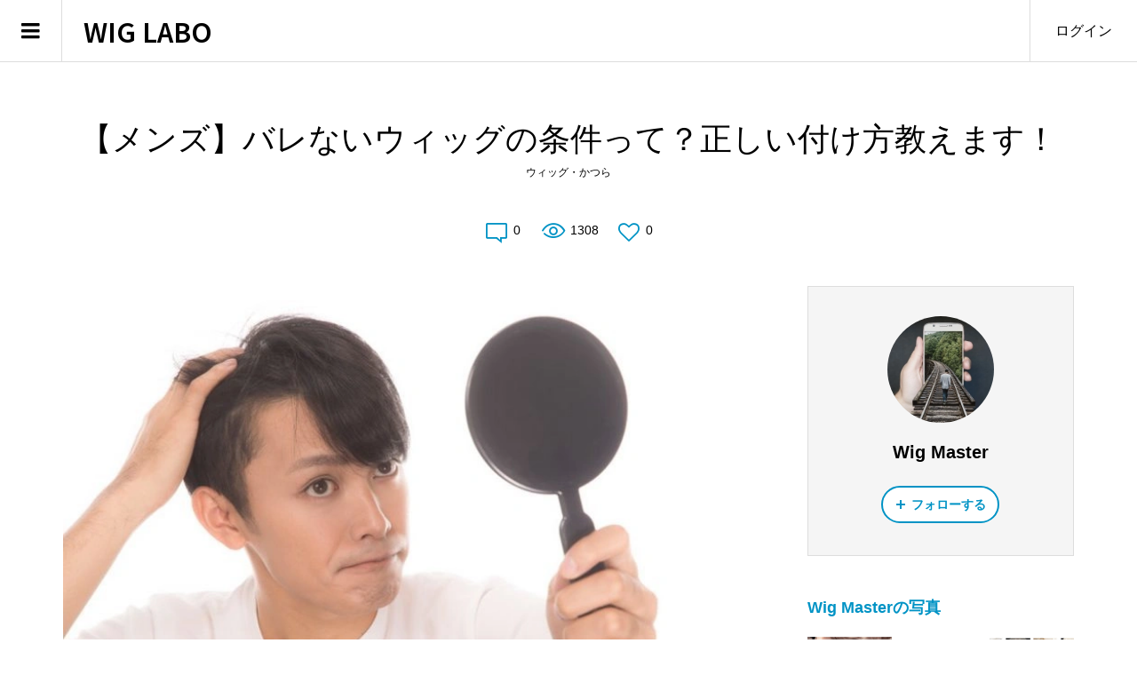

--- FILE ---
content_type: text/html; charset=UTF-8
request_url: https://wiglabo.com/mens-wig/
body_size: 23427
content:
<!DOCTYPE html>
<html lang="ja">
<head prefix="og: https://ogp.me/ns# fb: https://ogp.me/ns/fb#">
<meta charset="UTF-8">
<meta name="description" content="ウィッグを使用している人にとって、かぶっていることがバレてないかと生活することはひやひやして嫌ですよね。しかし、しっかりとポイントをおさえ、ウィッグを作成し使用すれば周囲にばれずに生活できます。">
<meta name="viewport" content="width=device-width">
<meta property="og:type" content="article">
<meta property="og:url" content="https://wiglabo.com/mens-wig/">
<meta property="og:title" content="【メンズ】バレないウィッグの条件って？正しい付け方教えます！ - WIG LABO">
<meta property="og:description" content="ウィッグを使用している人にとって、かぶっていることがバレてないかと生活することはひやひやして嫌ですよね。しかし、しっかりとポイントをおさえ、ウィッグを作成し使用すれば周囲にばれずに生活できます。">
<meta property="og:site_name" content="WIG LABO">
<meta property="og:image" content="https://wiglabo.com/wp-content/uploads/2019/07/iaffx9mt.jpg">
<meta property="og:image:secure_url" content="https://wiglabo.com/wp-content/uploads/2019/07/iaffx9mt.jpg">
<meta property="og:image:width" content="770">
<meta property="og:image:height" content="513">
<meta property="fb:app_id" content="2506679426294347">
<meta name="twitter:card" content="summary">
<meta name="twitter:site" content="@LaboWig">
<meta name="twitter:creator" content="@LaboWig">
<meta name="twitter:title" content="【メンズ】バレないウィッグの条件って？正しい付け方教えます！ - WIG LABO">
<meta property="twitter:description" content="ウィッグを使用している人にとって、かぶっていることがバレてないかと生活することはひやひやして嫌ですよね。しかし、しっかりとポイントをおさえ、ウィッグを作成し使用すれば周囲にばれずに生活できます。">
<meta name="twitter:image:src" content="https://wiglabo.com/wp-content/uploads/2019/07/iaffx9mt-300x300.jpg">
<meta name='robots' content='index, follow, max-image-preview:large, max-snippet:-1, max-video-preview:-1' />

	<!-- This site is optimized with the Yoast SEO plugin v26.8 - https://yoast.com/product/yoast-seo-wordpress/ -->
	<title>【メンズ】バレないウィッグの条件って？正しい付け方教えます！ - WIG LABO</title>
	<meta name="description" content="髪に関する総合情報共有サイト「WIGLABO」情報の投稿や書き込み、写真の投稿も自由にできます。大手毛髪サイトに惑わされない真実の情報を共有しよう！" />
	<link rel="canonical" href="https://wiglabo.com/mens-wig/" />
	<meta property="og:locale" content="ja_JP" />
	<meta property="og:type" content="article" />
	<meta property="og:title" content="【メンズ】バレないウィッグの条件って？正しい付け方教えます！ - WIG LABO" />
	<meta property="og:description" content="髪に関する総合情報共有サイト「WIGLABO」情報の投稿や書き込み、写真の投稿も自由にできます。大手毛髪サイトに惑わされない真実の情報を共有しよう！" />
	<meta property="og:url" content="https://wiglabo.com/mens-wig/" />
	<meta property="og:site_name" content="WIG LABO" />
	<meta property="article:published_time" content="2018-05-08T00:43:34+00:00" />
	<meta property="article:modified_time" content="2019-10-16T09:29:36+00:00" />
	<meta property="og:image" content="https://wiglabo.com/wp-content/uploads/2018/05/ikehageIMGL7586_TP_V4-770x513.jpg" />
	<meta property="og:image:width" content="770" />
	<meta property="og:image:height" content="513" />
	<meta property="og:image:type" content="image/jpeg" />
	<meta name="author" content="Wig Master" />
	<meta name="twitter:card" content="summary_large_image" />
	<meta name="twitter:label1" content="執筆者" />
	<meta name="twitter:data1" content="Wig Master" />
	<script type="application/ld+json" class="yoast-schema-graph">{"@context":"https://schema.org","@graph":[{"@type":"Article","@id":"https://wiglabo.com/mens-wig/#article","isPartOf":{"@id":"https://wiglabo.com/mens-wig/"},"author":{"name":"Wig Master","@id":"https://wiglabo.com/#/schema/person/18014dd65fdb5537f730fddc2937f574"},"headline":"【メンズ】バレないウィッグの条件って？正しい付け方教えます！","datePublished":"2018-05-08T00:43:34+00:00","dateModified":"2019-10-16T09:29:36+00:00","mainEntityOfPage":{"@id":"https://wiglabo.com/mens-wig/"},"wordCount":17,"publisher":{"@id":"https://wiglabo.com/#/schema/person/18014dd65fdb5537f730fddc2937f574"},"image":{"@id":"https://wiglabo.com/mens-wig/#primaryimage"},"thumbnailUrl":"https://wiglabo.com/wp-content/uploads/2018/05/ikehageIMGL7586_TP_V4-770x513.jpg","keywords":["ウィッグ","バレない","メンズ"],"articleSection":["ウィッグ・かつら"],"inLanguage":"ja"},{"@type":"WebPage","@id":"https://wiglabo.com/mens-wig/","url":"https://wiglabo.com/mens-wig/","name":"【メンズ】バレないウィッグの条件って？正しい付け方教えます！ - WIG LABO","isPartOf":{"@id":"https://wiglabo.com/#website"},"primaryImageOfPage":{"@id":"https://wiglabo.com/mens-wig/#primaryimage"},"image":{"@id":"https://wiglabo.com/mens-wig/#primaryimage"},"thumbnailUrl":"https://wiglabo.com/wp-content/uploads/2018/05/ikehageIMGL7586_TP_V4-770x513.jpg","datePublished":"2018-05-08T00:43:34+00:00","dateModified":"2019-10-16T09:29:36+00:00","description":"髪に関する総合情報共有サイト「WIGLABO」情報の投稿や書き込み、写真の投稿も自由にできます。大手毛髪サイトに惑わされない真実の情報を共有しよう！","breadcrumb":{"@id":"https://wiglabo.com/mens-wig/#breadcrumb"},"inLanguage":"ja","potentialAction":[{"@type":"ReadAction","target":["https://wiglabo.com/mens-wig/"]}]},{"@type":"ImageObject","inLanguage":"ja","@id":"https://wiglabo.com/mens-wig/#primaryimage","url":"https://wiglabo.com/wp-content/uploads/2018/05/ikehageIMGL7586_TP_V4-770x513.jpg","contentUrl":"https://wiglabo.com/wp-content/uploads/2018/05/ikehageIMGL7586_TP_V4-770x513.jpg","width":770,"height":513},{"@type":"BreadcrumbList","@id":"https://wiglabo.com/mens-wig/#breadcrumb","itemListElement":[{"@type":"ListItem","position":1,"name":"ホーム","item":"https://wiglabo.com/"},{"@type":"ListItem","position":2,"name":"ブログ一覧ページ","item":"https://wiglabo.com/list-of-blogs-page/"},{"@type":"ListItem","position":3,"name":"【メンズ】バレないウィッグの条件って？正しい付け方教えます！"}]},{"@type":"WebSite","@id":"https://wiglabo.com/#website","url":"https://wiglabo.com/","name":"WIG LABO","description":"かつら情報のコミュニティサイト","publisher":{"@id":"https://wiglabo.com/#/schema/person/18014dd65fdb5537f730fddc2937f574"},"potentialAction":[{"@type":"SearchAction","target":{"@type":"EntryPoint","urlTemplate":"https://wiglabo.com/?s={search_term_string}"},"query-input":{"@type":"PropertyValueSpecification","valueRequired":true,"valueName":"search_term_string"}}],"inLanguage":"ja"},{"@type":["Person","Organization"],"@id":"https://wiglabo.com/#/schema/person/18014dd65fdb5537f730fddc2937f574","name":"Wig Master","image":{"@type":"ImageObject","inLanguage":"ja","@id":"https://wiglabo.com/#/schema/person/image/","url":"https://secure.gravatar.com/avatar/36fe079ce75cd28e4109c48440624ae16dae991d45df70d9da005e4041673f4b?s=96&d=mm&r=g","contentUrl":"https://secure.gravatar.com/avatar/36fe079ce75cd28e4109c48440624ae16dae991d45df70d9da005e4041673f4b?s=96&d=mm&r=g","caption":"Wig Master"},"logo":{"@id":"https://wiglabo.com/#/schema/person/image/"},"url":"https://wiglabo.com/author/Wig%20Master/"}]}</script>
	<!-- / Yoast SEO plugin. -->


<link rel='dns-prefetch' href='//challenges.cloudflare.com' />
<link rel='dns-prefetch' href='//stats.wp.com' />
<link rel='dns-prefetch' href='//www.googletagmanager.com' />
<link rel="alternate" title="oEmbed (JSON)" type="application/json+oembed" href="https://wiglabo.com/wp-json/oembed/1.0/embed?url=https%3A%2F%2Fwiglabo.com%2Fmens-wig%2F" />
<link rel="alternate" title="oEmbed (XML)" type="text/xml+oembed" href="https://wiglabo.com/wp-json/oembed/1.0/embed?url=https%3A%2F%2Fwiglabo.com%2Fmens-wig%2F&#038;format=xml" />
<link rel="preconnect" href="https://fonts.googleapis.com">
<link rel="preconnect" href="https://fonts.gstatic.com" crossorigin>
<link href="https://fonts.googleapis.com/css2?family=Noto+Sans+JP:wght@400;600&amp;family=Noto+Sans+JP:wght@400;600" rel="stylesheet">
<style id='wp-img-auto-sizes-contain-inline-css' type='text/css'>
img:is([sizes=auto i],[sizes^="auto," i]){contain-intrinsic-size:3000px 1500px}
/*# sourceURL=wp-img-auto-sizes-contain-inline-css */
</style>
<style id='wp-block-library-inline-css' type='text/css'>
:root{--wp-block-synced-color:#7a00df;--wp-block-synced-color--rgb:122,0,223;--wp-bound-block-color:var(--wp-block-synced-color);--wp-editor-canvas-background:#ddd;--wp-admin-theme-color:#007cba;--wp-admin-theme-color--rgb:0,124,186;--wp-admin-theme-color-darker-10:#006ba1;--wp-admin-theme-color-darker-10--rgb:0,107,160.5;--wp-admin-theme-color-darker-20:#005a87;--wp-admin-theme-color-darker-20--rgb:0,90,135;--wp-admin-border-width-focus:2px}@media (min-resolution:192dpi){:root{--wp-admin-border-width-focus:1.5px}}.wp-element-button{cursor:pointer}:root .has-very-light-gray-background-color{background-color:#eee}:root .has-very-dark-gray-background-color{background-color:#313131}:root .has-very-light-gray-color{color:#eee}:root .has-very-dark-gray-color{color:#313131}:root .has-vivid-green-cyan-to-vivid-cyan-blue-gradient-background{background:linear-gradient(135deg,#00d084,#0693e3)}:root .has-purple-crush-gradient-background{background:linear-gradient(135deg,#34e2e4,#4721fb 50%,#ab1dfe)}:root .has-hazy-dawn-gradient-background{background:linear-gradient(135deg,#faaca8,#dad0ec)}:root .has-subdued-olive-gradient-background{background:linear-gradient(135deg,#fafae1,#67a671)}:root .has-atomic-cream-gradient-background{background:linear-gradient(135deg,#fdd79a,#004a59)}:root .has-nightshade-gradient-background{background:linear-gradient(135deg,#330968,#31cdcf)}:root .has-midnight-gradient-background{background:linear-gradient(135deg,#020381,#2874fc)}:root{--wp--preset--font-size--normal:16px;--wp--preset--font-size--huge:42px}.has-regular-font-size{font-size:1em}.has-larger-font-size{font-size:2.625em}.has-normal-font-size{font-size:var(--wp--preset--font-size--normal)}.has-huge-font-size{font-size:var(--wp--preset--font-size--huge)}.has-text-align-center{text-align:center}.has-text-align-left{text-align:left}.has-text-align-right{text-align:right}.has-fit-text{white-space:nowrap!important}#end-resizable-editor-section{display:none}.aligncenter{clear:both}.items-justified-left{justify-content:flex-start}.items-justified-center{justify-content:center}.items-justified-right{justify-content:flex-end}.items-justified-space-between{justify-content:space-between}.screen-reader-text{border:0;clip-path:inset(50%);height:1px;margin:-1px;overflow:hidden;padding:0;position:absolute;width:1px;word-wrap:normal!important}.screen-reader-text:focus{background-color:#ddd;clip-path:none;color:#444;display:block;font-size:1em;height:auto;left:5px;line-height:normal;padding:15px 23px 14px;text-decoration:none;top:5px;width:auto;z-index:100000}html :where(.has-border-color){border-style:solid}html :where([style*=border-top-color]){border-top-style:solid}html :where([style*=border-right-color]){border-right-style:solid}html :where([style*=border-bottom-color]){border-bottom-style:solid}html :where([style*=border-left-color]){border-left-style:solid}html :where([style*=border-width]){border-style:solid}html :where([style*=border-top-width]){border-top-style:solid}html :where([style*=border-right-width]){border-right-style:solid}html :where([style*=border-bottom-width]){border-bottom-style:solid}html :where([style*=border-left-width]){border-left-style:solid}html :where(img[class*=wp-image-]){height:auto;max-width:100%}:where(figure){margin:0 0 1em}html :where(.is-position-sticky){--wp-admin--admin-bar--position-offset:var(--wp-admin--admin-bar--height,0px)}@media screen and (max-width:600px){html :where(.is-position-sticky){--wp-admin--admin-bar--position-offset:0px}}

/*# sourceURL=wp-block-library-inline-css */
</style><style id='wp-block-paragraph-inline-css' type='text/css'>
.is-small-text{font-size:.875em}.is-regular-text{font-size:1em}.is-large-text{font-size:2.25em}.is-larger-text{font-size:3em}.has-drop-cap:not(:focus):first-letter{float:left;font-size:8.4em;font-style:normal;font-weight:100;line-height:.68;margin:.05em .1em 0 0;text-transform:uppercase}body.rtl .has-drop-cap:not(:focus):first-letter{float:none;margin-left:.1em}p.has-drop-cap.has-background{overflow:hidden}:root :where(p.has-background){padding:1.25em 2.375em}:where(p.has-text-color:not(.has-link-color)) a{color:inherit}p.has-text-align-left[style*="writing-mode:vertical-lr"],p.has-text-align-right[style*="writing-mode:vertical-rl"]{rotate:180deg}
/*# sourceURL=https://wiglabo.com/wp-includes/blocks/paragraph/style.min.css */
</style>
<style id='global-styles-inline-css' type='text/css'>
:root{--wp--preset--aspect-ratio--square: 1;--wp--preset--aspect-ratio--4-3: 4/3;--wp--preset--aspect-ratio--3-4: 3/4;--wp--preset--aspect-ratio--3-2: 3/2;--wp--preset--aspect-ratio--2-3: 2/3;--wp--preset--aspect-ratio--16-9: 16/9;--wp--preset--aspect-ratio--9-16: 9/16;--wp--preset--color--black: #000000;--wp--preset--color--cyan-bluish-gray: #abb8c3;--wp--preset--color--white: #ffffff;--wp--preset--color--pale-pink: #f78da7;--wp--preset--color--vivid-red: #cf2e2e;--wp--preset--color--luminous-vivid-orange: #ff6900;--wp--preset--color--luminous-vivid-amber: #fcb900;--wp--preset--color--light-green-cyan: #7bdcb5;--wp--preset--color--vivid-green-cyan: #00d084;--wp--preset--color--pale-cyan-blue: #8ed1fc;--wp--preset--color--vivid-cyan-blue: #0693e3;--wp--preset--color--vivid-purple: #9b51e0;--wp--preset--gradient--vivid-cyan-blue-to-vivid-purple: linear-gradient(135deg,rgb(6,147,227) 0%,rgb(155,81,224) 100%);--wp--preset--gradient--light-green-cyan-to-vivid-green-cyan: linear-gradient(135deg,rgb(122,220,180) 0%,rgb(0,208,130) 100%);--wp--preset--gradient--luminous-vivid-amber-to-luminous-vivid-orange: linear-gradient(135deg,rgb(252,185,0) 0%,rgb(255,105,0) 100%);--wp--preset--gradient--luminous-vivid-orange-to-vivid-red: linear-gradient(135deg,rgb(255,105,0) 0%,rgb(207,46,46) 100%);--wp--preset--gradient--very-light-gray-to-cyan-bluish-gray: linear-gradient(135deg,rgb(238,238,238) 0%,rgb(169,184,195) 100%);--wp--preset--gradient--cool-to-warm-spectrum: linear-gradient(135deg,rgb(74,234,220) 0%,rgb(151,120,209) 20%,rgb(207,42,186) 40%,rgb(238,44,130) 60%,rgb(251,105,98) 80%,rgb(254,248,76) 100%);--wp--preset--gradient--blush-light-purple: linear-gradient(135deg,rgb(255,206,236) 0%,rgb(152,150,240) 100%);--wp--preset--gradient--blush-bordeaux: linear-gradient(135deg,rgb(254,205,165) 0%,rgb(254,45,45) 50%,rgb(107,0,62) 100%);--wp--preset--gradient--luminous-dusk: linear-gradient(135deg,rgb(255,203,112) 0%,rgb(199,81,192) 50%,rgb(65,88,208) 100%);--wp--preset--gradient--pale-ocean: linear-gradient(135deg,rgb(255,245,203) 0%,rgb(182,227,212) 50%,rgb(51,167,181) 100%);--wp--preset--gradient--electric-grass: linear-gradient(135deg,rgb(202,248,128) 0%,rgb(113,206,126) 100%);--wp--preset--gradient--midnight: linear-gradient(135deg,rgb(2,3,129) 0%,rgb(40,116,252) 100%);--wp--preset--font-size--small: 13px;--wp--preset--font-size--medium: 20px;--wp--preset--font-size--large: 36px;--wp--preset--font-size--x-large: 42px;--wp--preset--spacing--20: 0.44rem;--wp--preset--spacing--30: 0.67rem;--wp--preset--spacing--40: 1rem;--wp--preset--spacing--50: 1.5rem;--wp--preset--spacing--60: 2.25rem;--wp--preset--spacing--70: 3.38rem;--wp--preset--spacing--80: 5.06rem;--wp--preset--shadow--natural: 6px 6px 9px rgba(0, 0, 0, 0.2);--wp--preset--shadow--deep: 12px 12px 50px rgba(0, 0, 0, 0.4);--wp--preset--shadow--sharp: 6px 6px 0px rgba(0, 0, 0, 0.2);--wp--preset--shadow--outlined: 6px 6px 0px -3px rgb(255, 255, 255), 6px 6px rgb(0, 0, 0);--wp--preset--shadow--crisp: 6px 6px 0px rgb(0, 0, 0);}:where(.is-layout-flex){gap: 0.5em;}:where(.is-layout-grid){gap: 0.5em;}body .is-layout-flex{display: flex;}.is-layout-flex{flex-wrap: wrap;align-items: center;}.is-layout-flex > :is(*, div){margin: 0;}body .is-layout-grid{display: grid;}.is-layout-grid > :is(*, div){margin: 0;}:where(.wp-block-columns.is-layout-flex){gap: 2em;}:where(.wp-block-columns.is-layout-grid){gap: 2em;}:where(.wp-block-post-template.is-layout-flex){gap: 1.25em;}:where(.wp-block-post-template.is-layout-grid){gap: 1.25em;}.has-black-color{color: var(--wp--preset--color--black) !important;}.has-cyan-bluish-gray-color{color: var(--wp--preset--color--cyan-bluish-gray) !important;}.has-white-color{color: var(--wp--preset--color--white) !important;}.has-pale-pink-color{color: var(--wp--preset--color--pale-pink) !important;}.has-vivid-red-color{color: var(--wp--preset--color--vivid-red) !important;}.has-luminous-vivid-orange-color{color: var(--wp--preset--color--luminous-vivid-orange) !important;}.has-luminous-vivid-amber-color{color: var(--wp--preset--color--luminous-vivid-amber) !important;}.has-light-green-cyan-color{color: var(--wp--preset--color--light-green-cyan) !important;}.has-vivid-green-cyan-color{color: var(--wp--preset--color--vivid-green-cyan) !important;}.has-pale-cyan-blue-color{color: var(--wp--preset--color--pale-cyan-blue) !important;}.has-vivid-cyan-blue-color{color: var(--wp--preset--color--vivid-cyan-blue) !important;}.has-vivid-purple-color{color: var(--wp--preset--color--vivid-purple) !important;}.has-black-background-color{background-color: var(--wp--preset--color--black) !important;}.has-cyan-bluish-gray-background-color{background-color: var(--wp--preset--color--cyan-bluish-gray) !important;}.has-white-background-color{background-color: var(--wp--preset--color--white) !important;}.has-pale-pink-background-color{background-color: var(--wp--preset--color--pale-pink) !important;}.has-vivid-red-background-color{background-color: var(--wp--preset--color--vivid-red) !important;}.has-luminous-vivid-orange-background-color{background-color: var(--wp--preset--color--luminous-vivid-orange) !important;}.has-luminous-vivid-amber-background-color{background-color: var(--wp--preset--color--luminous-vivid-amber) !important;}.has-light-green-cyan-background-color{background-color: var(--wp--preset--color--light-green-cyan) !important;}.has-vivid-green-cyan-background-color{background-color: var(--wp--preset--color--vivid-green-cyan) !important;}.has-pale-cyan-blue-background-color{background-color: var(--wp--preset--color--pale-cyan-blue) !important;}.has-vivid-cyan-blue-background-color{background-color: var(--wp--preset--color--vivid-cyan-blue) !important;}.has-vivid-purple-background-color{background-color: var(--wp--preset--color--vivid-purple) !important;}.has-black-border-color{border-color: var(--wp--preset--color--black) !important;}.has-cyan-bluish-gray-border-color{border-color: var(--wp--preset--color--cyan-bluish-gray) !important;}.has-white-border-color{border-color: var(--wp--preset--color--white) !important;}.has-pale-pink-border-color{border-color: var(--wp--preset--color--pale-pink) !important;}.has-vivid-red-border-color{border-color: var(--wp--preset--color--vivid-red) !important;}.has-luminous-vivid-orange-border-color{border-color: var(--wp--preset--color--luminous-vivid-orange) !important;}.has-luminous-vivid-amber-border-color{border-color: var(--wp--preset--color--luminous-vivid-amber) !important;}.has-light-green-cyan-border-color{border-color: var(--wp--preset--color--light-green-cyan) !important;}.has-vivid-green-cyan-border-color{border-color: var(--wp--preset--color--vivid-green-cyan) !important;}.has-pale-cyan-blue-border-color{border-color: var(--wp--preset--color--pale-cyan-blue) !important;}.has-vivid-cyan-blue-border-color{border-color: var(--wp--preset--color--vivid-cyan-blue) !important;}.has-vivid-purple-border-color{border-color: var(--wp--preset--color--vivid-purple) !important;}.has-vivid-cyan-blue-to-vivid-purple-gradient-background{background: var(--wp--preset--gradient--vivid-cyan-blue-to-vivid-purple) !important;}.has-light-green-cyan-to-vivid-green-cyan-gradient-background{background: var(--wp--preset--gradient--light-green-cyan-to-vivid-green-cyan) !important;}.has-luminous-vivid-amber-to-luminous-vivid-orange-gradient-background{background: var(--wp--preset--gradient--luminous-vivid-amber-to-luminous-vivid-orange) !important;}.has-luminous-vivid-orange-to-vivid-red-gradient-background{background: var(--wp--preset--gradient--luminous-vivid-orange-to-vivid-red) !important;}.has-very-light-gray-to-cyan-bluish-gray-gradient-background{background: var(--wp--preset--gradient--very-light-gray-to-cyan-bluish-gray) !important;}.has-cool-to-warm-spectrum-gradient-background{background: var(--wp--preset--gradient--cool-to-warm-spectrum) !important;}.has-blush-light-purple-gradient-background{background: var(--wp--preset--gradient--blush-light-purple) !important;}.has-blush-bordeaux-gradient-background{background: var(--wp--preset--gradient--blush-bordeaux) !important;}.has-luminous-dusk-gradient-background{background: var(--wp--preset--gradient--luminous-dusk) !important;}.has-pale-ocean-gradient-background{background: var(--wp--preset--gradient--pale-ocean) !important;}.has-electric-grass-gradient-background{background: var(--wp--preset--gradient--electric-grass) !important;}.has-midnight-gradient-background{background: var(--wp--preset--gradient--midnight) !important;}.has-small-font-size{font-size: var(--wp--preset--font-size--small) !important;}.has-medium-font-size{font-size: var(--wp--preset--font-size--medium) !important;}.has-large-font-size{font-size: var(--wp--preset--font-size--large) !important;}.has-x-large-font-size{font-size: var(--wp--preset--font-size--x-large) !important;}
/*# sourceURL=global-styles-inline-css */
</style>

<style id='classic-theme-styles-inline-css' type='text/css'>
/*! This file is auto-generated */
.wp-block-button__link{color:#fff;background-color:#32373c;border-radius:9999px;box-shadow:none;text-decoration:none;padding:calc(.667em + 2px) calc(1.333em + 2px);font-size:1.125em}.wp-block-file__button{background:#32373c;color:#fff;text-decoration:none}
/*# sourceURL=/wp-includes/css/classic-themes.min.css */
</style>
<link rel='stylesheet' id='contact-form-7-css' href='https://wiglabo.com/wp-content/plugins/contact-form-7/includes/css/styles.css' type='text/css' media='all' />
<link rel='stylesheet' id='pz-linkcard-css-css' href='//wiglabo.com/wp-content/uploads/pz-linkcard/style/style.min.css' type='text/css' media='all' />
<link rel='stylesheet' id='wpccp-css' href='https://wiglabo.com/wp-content/plugins/wp-content-copy-protection/assets/css/style.min.css' type='text/css' media='all' />
<link rel='stylesheet' id='zoomy-style-css' href='https://wiglabo.com/wp-content/themes/zoomy_tcd067/style.css' type='text/css' media='all' />
<link rel='stylesheet' id='design-plus-css' href='https://wiglabo.com/wp-content/themes/zoomy_tcd067/css/design-plus.css' type='text/css' media='all' />
<link rel='stylesheet' id='zoomy-slick-css' href='https://wiglabo.com/wp-content/themes/zoomy_tcd067/css/slick.min.css' type='text/css' media='all' />
<style>:root {
  --tcd-font-type1: Arial,"Hiragino Sans","Yu Gothic Medium","Meiryo",sans-serif;
  --tcd-font-type2: "Times New Roman",Times,"Yu Mincho","游明朝","游明朝体","Hiragino Mincho Pro",serif;
  --tcd-font-type3: Palatino,"Yu Kyokasho","游教科書体","UD デジタル 教科書体 N","游明朝","游明朝体","Hiragino Mincho Pro","Meiryo",serif;
  --tcd-font-type-logo: "Noto Sans JP",sans-serif;
}</style>
<script type="text/javascript" src="https://wiglabo.com/wp-includes/js/jquery/jquery.min.js" id="jquery-core-js"></script>
<script type="text/javascript" src="https://wiglabo.com/wp-includes/js/jquery/jquery-migrate.min.js" id="jquery-migrate-js"></script>
<link rel="https://api.w.org/" href="https://wiglabo.com/wp-json/" /><link rel="alternate" title="JSON" type="application/json" href="https://wiglabo.com/wp-json/wp/v2/posts/1270" /><link rel="EditURI" type="application/rsd+xml" title="RSD" href="https://wiglabo.com/xmlrpc.php?rsd" />
<meta name="generator" content="WordPress 6.9" />
<link rel='shortlink' href='https://wiglabo.com/?p=1270' />
<meta name="generator" content="Site Kit by Google 1.170.0" />	<style>img#wpstats{display:none}</style>
		<style>
.p-headline, .p-breadcrumb__item a:hover, .p-button-follow, .p-has-icon::before, .p-social-nav a:hover, .p-archive-information__item-date, .p-index-newsticker__item-date, .p-member-page-header__title, .p-member-page-headline--color, .p-widget__title, .p-widget-categories .toggle-children:hover { color: #0093c5; }
.p-button, .p-header-member-menu__item.has-bg a, .p-category-item, .p-page-links > span, .p-author .p-social-nav__item--url a, .p-author__list-tab_badge, .slick-dots li.slick-active button, .slick-dots li:hover button { background-color: #0093c5; }
.p-button-follow { border-color: #0093c5; }
a.p-button-follow:hover, a.p-button-following:hover, .p-pager__item .current, .p-page-links a:hover, .p-pager__item a:hover, .slick-dots li.slick-active button { background-color: #0093c5; border-color: #0093c5; }
.p-author__list-tab, .p-member-news__item.is-unread, .p-widget-categories li a:hover { background-color: rgba(0, 147, 197, 0.15); }
.p-blog-archive__sort-item.is-active, .p-blog-archive__sort-item:hover { background: #0093c5; border-color: #0093c5 !important; }
a:hover, .p-body a:hover, a:hover .p-article__title, .p-article__author:hover .p-article__author-name, a.p-has-icon:hover::before, .p-user-list__search-submit:hover, .c-comment__item-body a:hover, .c-comment__item-act a:hover, .p-widget .searchform #searchsubmit:hover, .p-widget-search .p-widget-search__submit:hover, .c-entry-nav__item a:hover, .p-modal__close:hover { color: #027197; }
.p-button:hover, .p-header-member-menu__item.has-bg a:hover, .p-category-item:hover, .p-author .p-social-nav__item--url a:hover, .p-author__list-tab:hover, .p-article__edit-button:hover, .p-article__delete-button:hover, .c-comment__form-submit:hover, c-comment__password-protected, .c-pw__btn--register, .c-pw__btn { background-color: #027197; }
.p-membership-form__image-upload-tiny__label:hover, .p-membership-form__overlay-button:hover, .c-comment__tab-item.is-active a, .c-comment__tab-item a:hover, .c-comment__tab-item.is-active p { background-color: #027197; border-color: #027197; }
.c-comment__tab-item.is-active a:after, .c-comment__tab-item.is-active p:after { border-top-color: #027197; }
.p-body a, .c-comment__item-body a, .custom-html-widget a { color: #0093c5; }
body, input, textarea { font-family: var(--tcd-font-type1);  }
.p-logo, .p-entry__title, .p-entry-photo__title, .p-headline, .p-headline-photo, .p-page-header__title, .p-cb__item-headline, .p-widget__title, .p-sidemenu-categories-title {
font-family: var(--tcd-font-type1);
}
.c-font-type--logo a { font-family: var(--tcd-font-type-logo); font-weight: bold !important;}
.c-load--type1 { border: 3px solid rgba(153, 153, 153, 0.2); border-top-color: #000000; }
.p-hover-effect--type1:hover img { -webkit-transform: scale(1.2) rotate(2deg); -moz-transform: scale(1.2) rotate(2deg); -ms-transform: scale(1.2) rotate(2deg); transform: scale(1.2) rotate(2deg); }
.p-hover-effect--type2 img { margin-left: -8px; }
.p-hover-effect--type2:hover img { margin-left: 8px; }
.p-hover-effect--type2:hover .p-hover-effect__image { background: #000000; }
.p-hover-effect--type2:hover img { opacity: 0.5 }
.p-hover-effect--type3:hover .p-hover-effect__image { background: #000000; }
.p-hover-effect--type3:hover img { opacity: 0.5; }
.p-entry__title { font-size: 36px; }
.p-entry__title, .p-article-post__title, .p-article__title { color: #000000; }
.p-entry__body { color: #000000; font-size: 16px; }
.p-entry-photo__title { font-size: 36px; }
.p-entry-photo__title, .p-article-photo__title { color: #000000; }
.p-entry-photo__body { color: #000000; font-size: 16px; }
.p-headline-photo__author { background-color: #000000; color: #ffffff; }
.p-headline-photo__comment { background-color: #000000; color: #ffffff; }
.p-entry-information__body { color: #000000; font-size: 16px; }
.l-header__bar { background: rgba(255, 255, 255, 1); }
body.l-header__fix .is-header-fixed .l-header__bar { background: rgba(255, 255, 255, 0.8); }
.l-header__bar a { color: #000000; }
.l-header__bar a:hover, .p-header-member-menu__item a:hover { color: #0093c5; }
.p-header__logo--text { font-size: 30px; }
.p-siteinfo__title { font-size: 30px; }
.p-member-menu { background-color: #222222 !important; }
.p-member-menu__item a { color: #ffffff; }
.p-member-menu__item a:hover, .p-member-menu__item.is-active a { color: #0093c5; }
.p-member-menu__item-badge { background-color: #0093c5; color: #ffffff; }
.p-sidemnu { background-color: #222222; }
.p-sidemnu, .p-sidemnu a, .p-sidemnu .p-widget__title { color: #ffffff; }
.p-sidemnu a:hover, .p-sidemnu .current-cat a { color: #0093c5; }
.p-sidemenu-categories-title, .p-sidemnu .p-widget__title { background-color: #0093c5; color: #ffffff; }
.p-copyright { background-color: #ffffff; color: #000000; }
.p-footer-blog, .p-footer-blog .slick-slider::before, .p-footer-blog .slick-slider::after { background-color: #000000; }
@media (min-width: 992px) {
	.l-header__bar { background-color: rgba(255, 255, 255, 1); }
	.p-pagetop a:hover { background-color: #0093c5; border-color: #0093c5; }
}
@media only screen and (max-width: 991px) {
	.p-header__logo--text { font-size: 24px; }
	.p-header-search__form { background-color: rgba(255, 255, 255, 1); }
	body.l-header__fix .is-header-fixed .l-header__bar .p-header-search__form { background-color: rgba(255, 255, 255, 0.8); }
	.p-pagetop a { background-color: #0093c5; }
	.p-pagetop a:hover { background-color: #027197; }
	.p-siteinfo__title { font-size: 24px; }
	.p-entry__title { font-size: 22px; }
	.p-entry__body { font-size: 14px; }
	.p-entry-photo__title { font-size: 22px; }
	.p-entry-photo__body { font-size: 14px; }
	.p-entry-information__title { font-size: 22px; }
	.p-entry-information__body { font-size: 14px; }
}
.p-footer-widget-area { background-color: #ffffff; color: #000000; }
.p-footer-widget-area .p-widget__title { color: #0093c5; }
.p-footer-widget-area a { color: #000000; }
.p-footer-widget-area a:hover { color: #027197; }
#site_info_widget-2 .p-siteinfo__button { background: #0093c5; color: #ffffff !important; }
#site_info_widget-2 .p-siteinfo__button:hover { background: #027197; color: #ffffff !important; }
</style>

<!-- Site Kit が追加した Google AdSense メタタグ -->
<meta name="google-adsense-platform-account" content="ca-host-pub-2644536267352236">
<meta name="google-adsense-platform-domain" content="sitekit.withgoogle.com">
<!-- Site Kit が追加した End Google AdSense メタタグ -->
<style type="text/css">

</style>
<link rel="icon" href="https://wiglabo.com/wp-content/uploads/2021/02/cropped-wiglabo-jpg-L-32x32.jpg" sizes="32x32" />
<link rel="icon" href="https://wiglabo.com/wp-content/uploads/2021/02/cropped-wiglabo-jpg-L-192x192.jpg" sizes="192x192" />
<link rel="apple-touch-icon" href="https://wiglabo.com/wp-content/uploads/2021/02/cropped-wiglabo-jpg-L-180x180.jpg" />
<meta name="msapplication-TileImage" content="https://wiglabo.com/wp-content/uploads/2021/02/cropped-wiglabo-jpg-L-270x270.jpg" />

<div align="center">
	<noscript>
		<div style="position:fixed; top:0px; left:0px; z-index:3000; height:100%; width:100%; background-color:#FFFFFF">
			<br/><br/>
			<div style="font-family: Tahoma; font-size: 14px; background-color:#FFFFCC; border: 1pt solid Black; padding: 10pt;">
				Sorry, you have Javascript Disabled! To see this page as it is meant to appear, please enable your Javascript!
			</div>
		</div>
	</noscript>
</div>
<script async src="//pagead2.googlesyndication.com/pagead/js/adsbygoogle.js"></script>
<script>
  (adsbygoogle = window.adsbygoogle || []).push({
    google_ad_client: "ca-pub-4373430676591098",
    google_ad_client: "ca-pub-4747596279671886",
    enable_page_level_ads: true
  });
</script>
<!-- Global site tag (gtag.js) - Google Analytics -->
<script async src="https://www.googletagmanager.com/gtag/js?id=UA-158583494-1"></script>
<script>
  window.dataLayer = window.dataLayer || [];
  function gtag(){dataLayer.push(arguments);}
  gtag('js', new Date());

  gtag('config', 'UA-158583494-1');
</script>
</head>
<body class="wp-singular post-template-default single single-post postid-1270 single-format-standard wp-theme-zoomy_tcd067 l-sidebar--type2 l-header--type2 l-header--type2--mobile l-header__fix l-header__fix--mobile guest">
<header id="js-header" class="l-header">
	<div class="l-header__bar l-header__bar--mobile p-header__bar">
		<div class="p-logo p-header__logo p-header__logo--text c-font-type--logo">
			<a href="https://wiglabo.com/">WIG LABO</a>
		</div>
		<div class="p-logo p-header__logo--mobile p-header__logo--text c-font-type--logo">
			<a href="https://wiglabo.com/">WIG LABO</a>
		</div>
		<ul class="p-header-member-menu">
			<li class="p-header-member-menu__item p-header-member-menu__item--login"><a href="https://wiglabo.com/?memberpage=login">ログイン</a></li>
		</ul>
		<a href="#" id="js-menu-button" class="p-menu-button c-menu-button"></a>
	</div>
	<div class="p-sidemnu">
		<a href="#" id="js-sidemenu-close" class="p-close-button"></a>
		<div class="p-sidemnu__inner">
			<div class="p-sidemenu-categories-title"><i class="p-sidemenu-categories-title__icon"></i>カテゴリー</div>
			<ul class="p-sidemenu-categories">
	<li class="cat-item cat-item-31"><a href="https://wiglabo.com/category/recommendation/">おすすめ</a>
</li>
	<li class="cat-item cat-item-26"><a href="https://wiglabo.com/category/deals/">お得な情報</a>
</li>
	<li class="cat-item cat-item-25"><a href="https://wiglabo.com/category/ambilibabaud/">アンビリバボー</a>
</li>
	<li class="cat-item cat-item-1"><a href="https://wiglabo.com/category/wig/">ウィッグ・かつら</a>
</li>
	<li class="cat-item cat-item-138"><a href="https://wiglabo.com/category/hair-information/">ガチ髪の情報</a>
</li>
	<li class="cat-item cat-item-23"><a href="https://wiglabo.com/category/salon/">サロン</a>
</li>
	<li class="cat-item cat-item-41"><a href="https://wiglabo.com/category/news-release/">ニュースリリース</a>
</li>
	<li class="cat-item cat-item-15"><a href="https://wiglabo.com/category/beauty/">ビューティー</a>
</li>
	<li class="cat-item cat-item-37"><a href="https://wiglabo.com/category/fashion/">ファッション</a>
</li>
	<li class="cat-item cat-item-47"><a href="https://wiglabo.com/category/hair-care-item/">ヘアケアアイテム</a>
</li>
	<li class="cat-item cat-item-53"><a href="https://wiglabo.com/category/hairstyle/">ヘアスタイル</a>
</li>
	<li class="cat-item cat-item-28"><a href="https://wiglabo.com/category/hair-style/">ヘアースタイル</a>
</li>
	<li class="cat-item cat-item-30"><a href="https://wiglabo.com/category/item/">優れもの</a>
</li>
	<li class="cat-item cat-item-40"><a href="https://wiglabo.com/category/new-product/">新製品</a>
</li>
	<li class="cat-item cat-item-42"><a href="https://wiglabo.com/category/topic/">話題</a>
</li>
			</ul>
			<div class="p-sidemenu-categories-title p-sidemenu-photo-categories-title"><i class="p-sidemenu-categories-title__icon"></i>写真カテゴリー</div>
			<ul class="p-sidemenu-categories">
	<li class="cat-item cat-item-2"><a href="https://wiglabo.com/photo-category/photo-wig/">ウィッグ・かつら</a>
</li>
	<li class="cat-item cat-item-6"><a href="https://wiglabo.com/photo-category/photo-salon/">サロン</a>
</li>
	<li class="cat-item cat-item-4"><a href="https://wiglabo.com/photo-category/photo-town/">タウン</a>
</li>
	<li class="cat-item cat-item-49"><a href="https://wiglabo.com/photo-category/hair-care-item/">ヘアケアアイテム</a>
</li>
	<li class="cat-item cat-item-33"><a href="https://wiglabo.com/photo-category/photo-item/">優れもの</a>
</li>
	<li class="cat-item cat-item-51"><a href="https://wiglabo.com/photo-category/new-item/">新商品</a>
</li>
	<li class="cat-item cat-item-50"><a href="https://wiglabo.com/photo-category/topics/">話題</a>
</li>
			</ul>
<div class="p-widget p-widget-sidemenu p-global-nav WP_Nav_Menu_Widget">
<div class="menu-%e3%82%b0%e3%83%ad%e3%83%bc%e3%83%90%e3%83%ab%e3%83%a1%e3%83%8b%e3%83%a5%e3%83%bc-container"><ul id="menu-%e3%82%b0%e3%83%ad%e3%83%bc%e3%83%90%e3%83%ab%e3%83%a1%e3%83%8b%e3%83%a5%e3%83%bc" class="menu"><li id="menu-item-124" class="menu-item menu-item-type-post_type menu-item-object-page menu-item-home menu-item-124"><a href="https://wiglabo.com/">トップページ</a></li>
<li id="menu-item-125" class="menu-item menu-item-type-post_type menu-item-object-page current_page_parent menu-item-125"><a href="https://wiglabo.com/list-of-blogs-page/">ブログ一覧ページ</a></li>
<li id="menu-item-122" class="menu-item menu-item-type-post_type menu-item-object-page menu-item-122"><a href="https://wiglabo.com/about-wig-labo/">WIG LABO について</a></li>
<li id="menu-item-123" class="menu-item menu-item-type-post_type menu-item-object-page menu-item-123"><a href="https://wiglabo.com/privacy-policy/">プライバシーポリシー</a></li>
<li id="menu-item-196" class="menu-item menu-item-type-post_type menu-item-object-page menu-item-196"><a href="https://wiglabo.com/contact/">お問い合わせ</a></li>
</ul></div></div>
<div class="p-widget p-widget-sidemenu WP_Widget_Search">
<form role="search" method="get" id="searchform" class="searchform" action="https://wiglabo.com/">
				<div>
					<label class="screen-reader-text" for="s">検索:</label>
					<input type="text" value="" name="s" id="s" />
					<input type="submit" id="searchsubmit" value="検索" />
				</div>
			</form></div>
		</div>
	</div>
</header>
<main class="l-main">
	<div class="l-inner">
		<h1 class="p-entry__title">【メンズ】バレないウィッグの条件って？正しい付け方教えます！</h1>
		<ul class="p-entry__meta_top">
						<li><a href="https://wiglabo.com/category/wig/" rel="category tag">ウィッグ・かつら</a></li>
		</ul>
		<ul class="p-entry__counts">
			<li><a class="p-has-icon p-icon-comment" href="#comments">0</a></li>			<li class="p-has-icon p-icon-views">1308</li>			<li><a class="p-has-icon p-icon-like js-toggle-like" href="#" data-post-id="1270">0</a></li>		</ul>
		<div class="l-2columns">
			<article class="p-entry l-primary">
				<div class="p-entry__thumbnail"><img src="https://wiglabo.com/wp-content/uploads/2019/07/iaffx9mt.jpg" alt="【メンズ】バレないウィッグの条件って？正しい付け方教えます！"></div>
				<ul class="p-entry__share c-share u-clearfix c-share--sm c-share--color">
				</ul>
				<div class="p-entry__body p-body u-clearfix">

<p>

ウィッグを使用している人にとって、かぶっていることがバレてないかと生活することはひやひやして嫌ですよね。<br>しかし、しっかりとポイントをおさえ、ウィッグを作成し使用すれば周囲にばれずに生活できます。<br>ウィッグにも部分的なもの、全体をカバーするものと大きく二つに分かれます。<br>使用の目的により、名称は異なります。<br>ファッションウィッグ、医療用ウィッグ、薄毛カバー用ウィッグ<br>全てに共通する自然に見せるポイントを教えます。<br>この記事では、ウィッグとバレてしまう要因７つとかぶり方のポイント、おすすめのサイトを紹介します。

</p>


<p><![CDATA[ウィッグを使用している人にとって、かぶっていることがバレてないかと生活することはひやひやして嫌ですよね。
しかし、しっかりとポイントをおさえ、ウィッグを作成し使用すれば周囲にばれずに生活できます。
ウィッグにも部分的なもの、全体をカバーするものと大きく二つに分かれます。
使用の目的により、名称は異なります。
ファッションウィッグ、医療用ウィッグ、薄毛カバー用ウィッグ
全てに共通する自然に見せるポイントを教えます。
この記事では、ウィッグとバレてしまう要因７つとかぶり方のポイント、おすすめのサイトを紹介します。
<a class="anchor" href="#1"]]&gt;<a href="#1">1.ウィッグだとバレてしまう要因７つ</a> <br /><a class="anchor" href="#2">2.これでバレない！ウィッグをかぶるときのポイントを押さえよう！</a> <br /><a class="anchor" href="#3">3.おすすめのサイト</a> <br /><a class="anchor" href="#4">4.まとめ</a></p>
<h2 id="1"><span style="font-size: 18pt;">1.ウィッグだとバレてしまう要因７つ</span></h2>
<p>ウィッグだとばれてしまう要因には７つあります。 <br />これらをしっかり踏まえているウィッグはばれません。 <br />まずは、ばれないウィッグとはどういったものかを確認しましょう。</p>
<p><strong>①艶々で不自然な人工毛</strong> <br />人工毛にも色んな種類があります。つやつやすぎる人工毛は不自然です。 <br />カメラのフラッシュでも不自然に反射して写ることがあるため、かつらとバレる可能性が高いです。 <br />いかにも作りもの、人形の毛髪のように見えてしまいます。 <br />コスプレなどのウィッグや、安価なウィッグに多く用いられています。 <br />艶の無い自然な人工毛を選ぶようにしましょう。 <br />また、形状を記憶してくれる人工毛があり、スタイルが乱れず自然な状態を維持できます。 <br />そういったものを使用すると良いでしょう。<br /><img decoding="async" class="alignnone size-medium wp-image-2858" src="[data-uri]" data-src="https://wiglabo.com/wp-content/uploads/2018/05/image1-300x150-300x150.jpg" alt="" width="300" height="150" /><noscript><img decoding="async" class="alignnone size-medium wp-image-2858" src="https://wiglabo.com/wp-content/uploads/2018/05/image1-300x150-300x150.jpg" alt="" width="300" height="150" /></noscript></p>
<p><strong>②人毛のみだとかえって不自然に</strong> <br />人毛は非常に自然に見えるのですが、欠点もあります。 <br />洗った後や湿気に触れるとスタイルが乱れてしまいます。 <br />その際に自然だった毛髪の立ち上がりや毛流れが乱れて不自然に見えることもあります。 <br />毛髪が根元からペチャっと寝てしまったら自然とは言えません。 <br />自然な空気感を維持することも非常に大事です。 <br />艶の無い形状記憶人工毛と、人毛をミックスすることで非常に自然なスタイルの乱れないウィッグになります。<br /><img fetchpriority="high" decoding="async" class="alignnone size-medium wp-image-2859" src="[data-uri]" data-src="https://wiglabo.com/wp-content/uploads/2018/05/image3-296x300-296x300.jpg" alt="" width="296" height="300" /><noscript><img fetchpriority="high" decoding="async" class="alignnone size-medium wp-image-2859" src="https://wiglabo.com/wp-content/uploads/2018/05/image3-296x300-296x300.jpg" alt="" width="296" height="300" /></noscript></p>
<p><strong>③頭頂部の不自然さ</strong> <br />ウィッグのバレるポイントとして次にあげられるのが頭頂部です。 <br />頭頂部が不自然なものは、まるで草を束ねた様に見えるのです。 <br />そんなウィッグは丸わかりです。「まるで地肌から毛が生えてるかのような」ウィッグは自然な仕上がりになります。 <br />また、安価なものだと分け目から下のネットが透けて見えてしまいます。<br /><img decoding="async" class="alignnone size-medium wp-image-2860" src="[data-uri]" data-src="https://wiglabo.com/wp-content/uploads/2018/05/image2-300x150-300x150.jpg" alt="" width="300" height="150" /><noscript><img decoding="async" class="alignnone size-medium wp-image-2860" src="https://wiglabo.com/wp-content/uploads/2018/05/image2-300x150-300x150.jpg" alt="" width="300" height="150" /></noscript></p>
<p><strong>④不自然な生え際</strong> <br />生え際はウィッグを自然に見せるための最大のポイントです。 <br />くっきりしたベースのフチのラインが見えては、目も当てらません。 <br />自毛の前髪の状態にもよりますが、間近で見ても分からないベース素材が生え際には求められます。<br /><img loading="lazy" decoding="async" class="alignnone size-medium wp-image-2861" src="[data-uri]" data-src="https://wiglabo.com/wp-content/uploads/2018/05/image5-300x169-300x169.jpg" alt="" width="300" height="169" /><noscript><img loading="lazy" decoding="async" class="alignnone size-medium wp-image-2861" src="https://wiglabo.com/wp-content/uploads/2018/05/image5-300x169-300x169.jpg" alt="" width="300" height="169" /></noscript></p>
<p>＊この画像のような生え際ではまさに一目瞭然、ウィッグだとバレバレです。<br /><img loading="lazy" decoding="async" class="alignnone size-full wp-image-2862" src="[data-uri]" data-src="https://wiglabo.com/wp-content/uploads/2018/05/katsura_old.jpg" alt="" width="293" height="141" /><noscript><img loading="lazy" decoding="async" class="alignnone size-full wp-image-2862" src="https://wiglabo.com/wp-content/uploads/2018/05/katsura_old.jpg" alt="" width="293" height="141" /></noscript></p>
<p><strong>⑤自分の頭にぴったりフィットしていない…</strong> <br />頭の形や大きさは人によりまったく異なります。 <br />ぶかぶかなウィッグ、きついウィッグではそれだけで不自然になります。 <br />頭の形を計り、全く浮きの無いウィッグを作りましょう。 <br />女性のロングスタイルであれば多少浮きがあっても毛髪で隠すことができますが、男性の場合はショートスタイルですので注意が必要です。 <br />オーダーメイドでピッタリフィットするウィッグを作成しましょう。<br /><img loading="lazy" decoding="async" class="alignnone size-medium wp-image-2864" src="[data-uri]" data-src="https://wiglabo.com/wp-content/uploads/2018/05/image7-300x192-300x192.jpg" alt="" width="300" height="192" /><noscript><img loading="lazy" decoding="async" class="alignnone size-medium wp-image-2864" src="https://wiglabo.com/wp-content/uploads/2018/05/image7-300x192-300x192.jpg" alt="" width="300" height="192" /></noscript></p>
<p>＊全体ウィッグのもみあげや襟足もフィットしていないウィッグだと画像のようになってしまいます。<br /><img loading="lazy" decoding="async" class="alignnone size-medium wp-image-2865" src="[data-uri]" data-src="https://wiglabo.com/wp-content/uploads/2018/05/image6-225x300-225x300.jpg" alt="" width="225" height="300" /><noscript><img loading="lazy" decoding="async" class="alignnone size-medium wp-image-2865" src="https://wiglabo.com/wp-content/uploads/2018/05/image6-225x300-225x300.jpg" alt="" width="225" height="300" /></noscript></p>
<p><strong>⑥自毛と色や太さ、艶が違う</strong> <br />部分ウィッグの場合、自毛と馴染ませて使用する必要があります。 <br />自毛と全く違う毛色、太さ、艶感、ウェーブなどでは別物が頭に乗っかっているといった状況になります。 <br />自分の毛髪をサンプルに上記の全てを同じ質感にした毛髪を使用する必要があります。 <br />やはり、オーダーメイドで作成するに越したことはありません。<br /><img loading="lazy" decoding="async" class="alignnone size-medium wp-image-2866" src="[data-uri]" data-src="https://wiglabo.com/wp-content/uploads/2018/05/image9-300x150-300x150.jpg" alt="" width="300" height="150" /><noscript><img loading="lazy" decoding="async" class="alignnone size-medium wp-image-2866" src="https://wiglabo.com/wp-content/uploads/2018/05/image9-300x150-300x150.jpg" alt="" width="300" height="150" /></noscript></p>
<p><strong>⑦作成と仕上げにセンス、経験、技術力がない…</strong> <br />上記のポイントを全て踏まえたウィッグでも、大きさの設定や作成する工場への指示の仕方で全く違うものになります。 <br />また、最終的にスタイルを仕上げる際にカットやスタイリングという美容の技術が必要になります。 <br />その技術が下手だったら、せっかくのウィッグも不自然なものになります。 <br />信頼のおける、経験の豊富なスタッフが在籍しているウィッグメーカーやショップを選ぶようにしましょう。 <br />ウィッグは毛量が多過ぎると重いスタイルになり、不自然に見えます。 <br />なるべく毛量を少なくさりげなく・・・といったことも大事です。<br /><img loading="lazy" decoding="async" class="alignnone size-medium wp-image-2867" src="[data-uri]" data-src="https://wiglabo.com/wp-content/uploads/2018/05/image8-269x300-269x300.jpg" alt="" width="269" height="300" /><noscript><img loading="lazy" decoding="async" class="alignnone size-medium wp-image-2867" src="https://wiglabo.com/wp-content/uploads/2018/05/image8-269x300-269x300.jpg" alt="" width="269" height="300" /></noscript></p>
<p><strong>&lt;番外編&gt;</strong> <br />もう一つ、ウィッグだとばれてしまうシチュエーションをご紹介します。 <br />◇毛の立ち上がり <br />髪の毛の立ち上がりが不自然ですと自毛ではありえない状態になるので、ウィッグだとバレやすくなってしまいます。 <br />常にフワッと空気感を維持できるウィッグを選ぶことをおすすめします。</p>
<h2 id="2"><span style="font-size: 18pt;">2.これでバレない！ウィッグをかぶるときのポイントを押さえよう！</span></h2>
<p>ウィッグだとばれないかぶり方があります。 <br />勿論、前後反対にかぶってしまったらいかに自然に作成されたウィッグも台無しです。 <br />そのようなことの無いようにかぶり方のポイントを押えましょう。 <br />また、色々な装着方法の中で自分でつけ外しをしないでも良いかぶり方があります。 <br />それも最後にご紹介します。</p>
<p><strong>・位置をちゃんと確認する</strong> <br />意外と陥りやすいミスが、「ズレないように」と思うあまり、通常よりも深めに付けてしまうことです。 <br />ウィッグの位置を決めるときは、必ず鏡でチェックしましょう。おでこの広さが不自然ではないか、確認してみてください。 <br />前髪を横に流す場合や眉毛を見せるヘアスタイルの際には、前髪と眉毛の間隔も近くなりすぎないよう注意が必要です。 <br />客観的に見るために、装着時にスマホなどで自撮りしてみることをおすすめします。 <br />また、あまりにおでこが狭くなりすぎると非常に重い感じになってしまいます。<br />基本的には自分の本来の生え際よりも少し後ろ目に装着するといいでしょう。</p>
<p><strong>・自毛と馴染ませる</strong> <br />部分ウィッグの場合、自毛と馴染ませる必要があります。 <br />装着した後にブラシでしっかり自毛とウィッグの毛髪を一緒にとかすようにしてください。 <br />毛流れがウィッグは後ろ、自毛は前といった状態は自然といえません。</p>
<p><strong>・左右のバランス</strong> <br />部分ウィッグもそうですが、フルウィッグ（全体ウィッグ）の場合は特に左右のバランスが大事です。 <br />どちらかに傾いていてはおかしな髪型に見えますよね。 <br />しっかりベースのフチのラインをもって左右対称に装着できているか確認してください。 <br />オーダーメイドのウィッグだと頭の形に「ピッタリ」なはずです。簡単に左右前後バランスよく装着することが簡単にできます。</p>
<p><strong>・毛流れや束感を出す</strong> <br />全体をブラシなどでなでつけてしまうと非常にウィッグっぽさが出てしまいます。 <br />なるべく毛流れや毛髪の束感を出すようにスタイリングしてください。 <br />手櫛で仕上げるくらいの感覚で良いかと思います。</p>
<p><strong>・スタイリング剤の使用</strong> <br />部分ウィッグの場合、自毛とウィッグの毛髪が分かれてしまうと自然には見えなくなりばれやすいです。 <br />風などの対策としてワックスやムース・ヘアスプレーなど使用し、自毛とウィッグの毛髪を糊付けするように軽くスタイリング剤を付けておくと安心です。</p>
<p><strong>・編み込み方式もおすすめ</strong> <br />ウィッグは自分で取り外しする方法とつけっぱなしにする方法に分かれます。<br />つけっぱなしにする方法はウィッグサロンで自毛と編み込んで装着するかぶり方が主流です。 <br />毎日着脱する必要がないので、楽に生活できるでしょう。 <br />月に１～２回サロンに通い付けなおしをする必要がありますが、不器用で不安という方には非常に有効です。</p>
<p>★ウィッグの種類や自毛の状態により装着方法は様々です。 <br />購入したメーカーやショップでしっかり早着の仕方を確認し、練習しましょう。 <br />個人差はあるかと思いますが、慣れてしまえば簡単に装着できるようになるはずです。</p>
<h2 id="3"><span style="font-size: 18pt;">3.おすすめのサイト</span></h2>
<p>1. アデランス<br /><img loading="lazy" decoding="async" class="alignnone size-medium wp-image-2869" src="[data-uri]" data-src="https://wiglabo.com/wp-content/uploads/2018/05/image10-300x143-300x143.jpg" alt="" width="300" height="143" /><noscript><img loading="lazy" decoding="async" class="alignnone size-medium wp-image-2869" src="https://wiglabo.com/wp-content/uploads/2018/05/image10-300x143-300x143.jpg" alt="" width="300" height="143" /></noscript><br /><a href="https://www.aderans.co.jp/mens/" target="_blank" rel="noopener noreferrer">https://www.aderans.co.jp/mens/</a> <br />日本でも一番の有名メーカーです。 <br />経験や品揃えなども豊富で、日本のメンズウィッグの業界を牽引しているメーカーです。 <br />全国に支店があり、転勤や移動の多いサラリーマンの方は便利でしょう。 <br />CMなども活発にしているため、価格はかなり高額です。 <br />ブランド力は日本一で、そういった意味での安心感はあるかもしれません。 <br />メンズウィッグ　￥600,000～￥700,000（商品により前後があります。）</p>
<p>2. 銀座フローレン<br /><img loading="lazy" decoding="async" class="alignnone size-medium wp-image-2870" src="[data-uri]" data-src="https://wiglabo.com/wp-content/uploads/2018/05/image11-300x198-300x198.jpg" alt="" width="300" height="198" /><noscript><img loading="lazy" decoding="async" class="alignnone size-medium wp-image-2870" src="https://wiglabo.com/wp-content/uploads/2018/05/image11-300x198-300x198.jpg" alt="" width="300" height="198" /></noscript><br /><a href="http://floren-ginza.jp/men.html" target="_blank" rel="noopener noreferrer">http://floren-ginza.jp/men.html</a> <br />大手メーカーに劣らないウィッグをオーダーメイドでしかもリーズナブルに提供してくれます。 <br />技術力も高く、全国の理美容室に技術ノウハウの提供もしています。 <br />メンズウィッグ　￥100,000～￥200,000（商品により前後があります。）</p>
<p>3. オズ<br /><img loading="lazy" decoding="async" class="alignnone size-medium wp-image-2871" src="[data-uri]" data-src="https://wiglabo.com/wp-content/uploads/2018/05/image13-300x51-300x51.jpg" alt="" width="300" height="51" /><noscript><img loading="lazy" decoding="async" class="alignnone size-medium wp-image-2871" src="https://wiglabo.com/wp-content/uploads/2018/05/image13-300x51-300x51.jpg" alt="" width="300" height="51" /></noscript><br /><a href="http://oz-hair.net/" target="_blank" rel="noopener noreferrer">http://oz-hair.net/</a> <br />経験豊富なオーナー美容師がこだわりを持って仕上げます。 <br />増毛や育毛にも力を入れており、トータルでのアドバイスも可能です。 <br />全国から数多くのお客様が来店しています。 <br />メンズウィッグ　￥100,000～￥240,000（商品によって前後があります。）</p>
<h2 id="4"><span style="font-size: 18pt;">4.まとめ</span></h2>
<p>メンズウィッグはレディースと違い自然に見せるポイントも多いです。 <br />なかなか通販での購入や既製品では自然に見せるのが難しいです。 <br />しかし、今回ご紹介したポイントを踏まえたウィッグをしっかりとしたセンス、経験、技術力で仕上げれば快適にばれずに使用できます。 <br />参考にしていただき、悩みの無い、新たな生活をスタートしてください。</p>
<p> </p>				</div>
					<div class="p-entry__report"><a class="p-entry__report-button js-report-button" href="#">報告する</a></div>
				<ul class="p-entry__meta c-meta-box u-clearfix">
					<li class="c-meta-box__item c-meta-box__item--tag"><a href="https://wiglabo.com/tag/wig/" rel="tag">ウィッグ</a>, <a href="https://wiglabo.com/tag/%e3%83%90%e3%83%ac%e3%81%aa%e3%81%84/" rel="tag">バレない</a>, <a href="https://wiglabo.com/tag/%e3%83%a1%e3%83%b3%e3%82%ba/" rel="tag">メンズ</a></li>
				</ul>
				<ul class="p-entry__share c-share u-clearfix c-share--sm c-share--color">
					<li class="c-share__btn c-share__btn--twitter">
						<a href="https://twitter.com/intent/tweet?text=%E3%80%90%E3%83%A1%E3%83%B3%E3%82%BA%E3%80%91%E3%83%90%E3%83%AC%E3%81%AA%E3%81%84%E3%82%A6%E3%82%A3%E3%83%83%E3%82%B0%E3%81%AE%E6%9D%A1%E4%BB%B6%E3%81%A3%E3%81%A6%EF%BC%9F%E6%AD%A3%E3%81%97%E3%81%84%E4%BB%98%E3%81%91%E6%96%B9%E6%95%99%E3%81%88%E3%81%BE%E3%81%99%EF%BC%81&url=https%3A%2F%2Fwiglabo.com%2Fmens-wig%2F&via=LaboWig&tw_p=tweetbutton&related=LaboWig" onclick="javascript:window.open(this.href, '', 'menubar=no,toolbar=no,resizable=yes,scrollbars=yes,height=400,width=600');return false;">
							<i class="c-share__icn c-share__icn--twitter"></i>
							<span class="c-share__title">Post</span>
						</a>
					</li>
					<li class="c-share__btn c-share__btn--facebook">
						<a href="//www.facebook.com/sharer/sharer.php?u=https://wiglabo.com/mens-wig/&amp;t=%E3%80%90%E3%83%A1%E3%83%B3%E3%82%BA%E3%80%91%E3%83%90%E3%83%AC%E3%81%AA%E3%81%84%E3%82%A6%E3%82%A3%E3%83%83%E3%82%B0%E3%81%AE%E6%9D%A1%E4%BB%B6%E3%81%A3%E3%81%A6%EF%BC%9F%E6%AD%A3%E3%81%97%E3%81%84%E4%BB%98%E3%81%91%E6%96%B9%E6%95%99%E3%81%88%E3%81%BE%E3%81%99%EF%BC%81" rel="nofollow" target="_blank">
							<i class="c-share__icn c-share__icn--facebook"></i>
							<span class="c-share__title">Share</span>
						</a>
					</li>
					<li class="c-share__btn c-share__btn--hatebu">
						<a href="https://b.hatena.ne.jp/add?mode=confirm&url=https%3A%2F%2Fwiglabo.com%2Fmens-wig%2F" onclick="javascript:window.open(this.href, '', 'menubar=no,toolbar=no,resizable=yes,scrollbars=yes,height=400,width=510');return false;">
							<i class="c-share__icn c-share__icn--hatebu"></i>
							<span class="c-share__title">Hatena</span>
						</a>
					</li>
					<li class="c-share__btn c-share__btn--pocket">
						<a href="https://getpocket.com/edit?url=https%3A%2F%2Fwiglabo.com%2Fmens-wig%2F&title=%E3%80%90%E3%83%A1%E3%83%B3%E3%82%BA%E3%80%91%E3%83%90%E3%83%AC%E3%81%AA%E3%81%84%E3%82%A6%E3%82%A3%E3%83%83%E3%82%B0%E3%81%AE%E6%9D%A1%E4%BB%B6%E3%81%A3%E3%81%A6%EF%BC%9F%E6%AD%A3%E3%81%97%E3%81%84%E4%BB%98%E3%81%91%E6%96%B9%E6%95%99%E3%81%88%E3%81%BE%E3%81%99%EF%BC%81" target="_blank">
							<i class="c-share__icn c-share__icn--pocket"></i>
							<span class="c-share__title">Pocket</span>
						</a>
					</li>
					<li class="c-share__btn c-share__btn--feedly">
						<a href="https://feedly.com/index.html#subscription/feed/https://wiglabo.com/feed/" target="_blank">
							<i class="c-share__icn c-share__icn--feedly"></i>
							<span class="c-share__title">feedly</span>
						</a>
					</li>
					<li class="c-share__btn c-share__btn--pinterest">
						<a href="https://www.pinterest.com/pin/create/button/?url=https%3A%2F%2Fwiglabo.com%2Fmens-wig%2F&media=https://wiglabo.com/wp-content/uploads/2018/05/ikehageIMGL7586_TP_V4-770x513.jpg&description=%E3%80%90%E3%83%A1%E3%83%B3%E3%82%BA%E3%80%91%E3%83%90%E3%83%AC%E3%81%AA%E3%81%84%E3%82%A6%E3%82%A3%E3%83%83%E3%82%B0%E3%81%AE%E6%9D%A1%E4%BB%B6%E3%81%A3%E3%81%A6%EF%BC%9F%E6%AD%A3%E3%81%97%E3%81%84%E4%BB%98%E3%81%91%E6%96%B9%E6%95%99%E3%81%88%E3%81%BE%E3%81%99%EF%BC%81" data-pin-do="buttonPin" data-pin-custom="true" rel="nofollow" target="_blank">
							<i class="c-share__icn c-share__icn--pinterest"></i>
							<span class="c-share__title">Pin it</span>
						</a>
					</li>
					<li class="c-share__btn c-share__btn--rss">
						<a href="https://wiglabo.com/feed/" target="_blank">
							<i class="c-share__icn c-share__icn--rss"></i>
							<span class="c-share__title">RSS</span>
						</a>
					</li>
				</ul>
				<ul class="p-entry__nav c-entry-nav">
					<li class="c-entry-nav__item c-entry-nav__item--prev"><a href="https://wiglabo.com/hair-dry/" data-prev="前の記事"><span class="u-hidden-sm js-multiline-ellipsis">【簡単にツヤツヤ髪】ドライヤー以外の方法も！？専門家が正しい乾かし方教えます！</span></a></li>
					<li class="c-entry-nav__item c-entry-nav__item--next"><a href="https://wiglabo.com/hair-loss/" data-next="次の記事"><span class="u-hidden-sm js-multiline-ellipsis">抜け毛が多いと悩んでいる人必見！すぐ確認できる危険な抜け毛の特徴と改善法８選</span></a></li>
				</ul>
<div class="p-entry__ad p-ad">
<div class="p-entry__ad-item p-ad__item p-ad__item-code"><script async src="https://pagead2.googlesyndication.com/pagead/js/adsbygoogle.js"></script>
<!-- WIGLABO記事左 -->
<ins class="adsbygoogle"
     style="display:block"
     data-ad-client="ca-pub-4747596279671886"
     data-ad-slot="6547504319"
     data-ad-format="auto"
     data-full-width-responsive="true"></ins>
<script>
     (adsbygoogle = window.adsbygoogle || []).push({});
</script></div><div class="p-entry__ad-item p-ad__item p-ad__item-code"><script async src="https://pagead2.googlesyndication.com/pagead/js/adsbygoogle.js"></script>
<!-- WIGLABO記事右 -->
<ins class="adsbygoogle"
     style="display:block"
     data-ad-client="ca-pub-4747596279671886"
     data-ad-slot="8904066736"
     data-ad-format="auto"
     data-full-width-responsive="true"></ins>
<script>
     (adsbygoogle = window.adsbygoogle || []).push({});
</script></div></div>
				<section class="p-entry__related">
					<h2 class="p-headline">関連記事一覧</h2>
					<div class="p-entry__related-items">
						<article class="p-entry__related-item">
							<a class="p-hover-effect--type1" href="https://wiglabo.com/custom-made_wig/">
								<div class="p-entry__related-item__thumbnail p-hover-effect__image js-object-fit-cover">
									<img src="https://wiglabo.com/wp-content/uploads/2019/07/5xewoedj-600x600.jpg" alt="">
								</div>
								<h3 class="p-entry__related-item__title js-multiline-ellipsis">外出するのが楽しみに！！オーダーメイドウィッグのいろはを教えます！</h3>
							</a>
						</article>
						<article class="p-entry__related-item">
							<a class="p-hover-effect--type1" href="https://wiglabo.com/how-to-medical-wig/">
								<div class="p-entry__related-item__thumbnail p-hover-effect__image js-object-fit-cover">
									<img width="600" height="487" src="[data-uri]" data-src="https://wiglabo.com/wp-content/uploads/2018/04/gahag-0065472135-770x487-600x487.jpg" class="attachment-size2 size-size2 wp-post-image" alt="" decoding="async" loading="lazy" /><noscript><img width="600" height="487" src="https://wiglabo.com/wp-content/uploads/2018/04/gahag-0065472135-770x487-600x487.jpg" class="attachment-size2 size-size2 wp-post-image" alt="" decoding="async" loading="lazy" /></noscript>
								</div>
								<h3 class="p-entry__related-item__title js-multiline-ellipsis">医療用ウィッグ選びのポイント</h3>
							</a>
						</article>
						<article class="p-entry__related-item">
							<a class="p-hover-effect--type1" href="https://wiglabo.com/part-wig/">
								<div class="p-entry__related-item__thumbnail p-hover-effect__image js-object-fit-cover">
									<img src="https://wiglabo.com/wp-content/uploads/2019/07/xms32upn-600x513.jpg" alt="">
								</div>
								<h3 class="p-entry__related-item__title js-multiline-ellipsis">あなたに必要なのは部分かつら？髪の状況からかつらの選択方法教えます！</h3>
							</a>
						</article>
						<article class="p-entry__related-item">
							<a class="p-hover-effect--type1" href="https://wiglabo.com/wig-nature/">
								<div class="p-entry__related-item__thumbnail p-hover-effect__image js-object-fit-cover">
									<img src="https://wiglabo.com/wp-content/uploads/2019/07/okcsg4oo-600x513.jpg" alt="">
								</div>
								<h3 class="p-entry__related-item__title js-multiline-ellipsis">ウィッグ選びがわからない人必見！自然に見せられるウィッグの選び方教えます！</h3>
							</a>
						</article>
						<article class="p-entry__related-item">
							<a class="p-hover-effect--type1" href="https://wiglabo.com/how-to-chage-to-the-gray-hair/">
								<div class="p-entry__related-item__thumbnail p-hover-effect__image js-object-fit-cover">
									<img width="564" height="600" src="[data-uri]" data-src="https://wiglabo.com/wp-content/uploads/2019/12/306111ac637fa51c45f9e565d09e15e7-564x600.jpg" class="attachment-size2 size-size2 wp-post-image" alt="" decoding="async" loading="lazy" /><noscript><img width="564" height="600" src="https://wiglabo.com/wp-content/uploads/2019/12/306111ac637fa51c45f9e565d09e15e7-564x600.jpg" class="attachment-size2 size-size2 wp-post-image" alt="" decoding="async" loading="lazy" /></noscript>
								</div>
								<h3 class="p-entry__related-item__title js-multiline-ellipsis">最近流行りのグレイヘアどうやって切り替えていくのがいい？？</h3>
							</a>
						</article>
						<article class="p-entry__related-item">
							<a class="p-hover-effect--type1" href="https://wiglabo.com/%e5%a2%97%e6%af%9b%e3%82%84%e3%81%a3%e3%81%a6%e3%81%be%e3%81%99%ef%bc%81/">
								<div class="p-entry__related-item__thumbnail p-hover-effect__image js-object-fit-cover">
									<img src="https://wiglabo.com/wp-content/uploads/2019/03/fpny5saf-600x600.jpg" alt="">
								</div>
								<h3 class="p-entry__related-item__title js-multiline-ellipsis">増毛やってます！</h3>
							</a>
						</article>
						<article class="p-entry__related-item">
							<a class="p-hover-effect--type1" href="https://wiglabo.com/do-you-know-about-hairloss/">
								<div class="p-entry__related-item__thumbnail p-hover-effect__image js-object-fit-cover">
									<img width="600" height="600" src="[data-uri]" data-src="https://wiglabo.com/wp-content/uploads/2020/03/o-HOW-TO-TREAT-HAIR-LOSS-facebook-2000x1000-1-600x600.jpg" class="attachment-size2 size-size2 wp-post-image" alt="" decoding="async" loading="lazy" /><noscript><img width="600" height="600" src="https://wiglabo.com/wp-content/uploads/2020/03/o-HOW-TO-TREAT-HAIR-LOSS-facebook-2000x1000-1-600x600.jpg" class="attachment-size2 size-size2 wp-post-image" alt="" decoding="async" loading="lazy" /></noscript>
								</div>
								<h3 class="p-entry__related-item__title js-multiline-ellipsis">更年期の薄毛について</h3>
							</a>
						</article>
						<article class="p-entry__related-item">
							<a class="p-hover-effect--type1" href="https://wiglabo.com/hair-donation%ef%bc%86wig/">
								<div class="p-entry__related-item__thumbnail p-hover-effect__image js-object-fit-cover">
									<img width="600" height="550" src="[data-uri]" data-src="https://wiglabo.com/wp-content/uploads/2020/03/4a06f74314feffb561fb8a9b91a5c3d5-600x550.jpg" class="attachment-size2 size-size2 wp-post-image" alt="" decoding="async" loading="lazy" /><noscript><img width="600" height="550" src="https://wiglabo.com/wp-content/uploads/2020/03/4a06f74314feffb561fb8a9b91a5c3d5-600x550.jpg" class="attachment-size2 size-size2 wp-post-image" alt="" decoding="async" loading="lazy" /></noscript>
								</div>
								<h3 class="p-entry__related-item__title js-multiline-ellipsis">ヘアードネーションとウィッグ</h3>
							</a>
						</article>
						<article class="p-entry__related-item">
							<a class="p-hover-effect--type1" href="https://wiglabo.com/hair-treatment-for-dry/">
								<div class="p-entry__related-item__thumbnail p-hover-effect__image js-object-fit-cover">
									<img width="600" height="600" src="[data-uri]" data-src="https://wiglabo.com/wp-content/uploads/2019/12/secheresse-600x600.jpg" class="attachment-size2 size-size2 wp-post-image" alt="" decoding="async" loading="lazy" /><noscript><img width="600" height="600" src="https://wiglabo.com/wp-content/uploads/2019/12/secheresse-600x600.jpg" class="attachment-size2 size-size2 wp-post-image" alt="" decoding="async" loading="lazy" /></noscript>
								</div>
								<h3 class="p-entry__related-item__title js-multiline-ellipsis">髪の乾燥対策していますか？？</h3>
							</a>
						</article>
						<article class="p-entry__related-item">
							<a class="p-hover-effect--type1" href="https://wiglabo.com/do-you-know-about-aga2/">
								<div class="p-entry__related-item__thumbnail p-hover-effect__image js-object-fit-cover">
									<img width="600" height="600" src="[data-uri]" data-src="https://wiglabo.com/wp-content/uploads/2019/12/ef43db7c43ac0b702fb679e8fa2c56e4-600x600.jpg" class="attachment-size2 size-size2 wp-post-image" alt="" decoding="async" loading="lazy" /><noscript><img width="600" height="600" src="https://wiglabo.com/wp-content/uploads/2019/12/ef43db7c43ac0b702fb679e8fa2c56e4-600x600.jpg" class="attachment-size2 size-size2 wp-post-image" alt="" decoding="async" loading="lazy" /></noscript>
								</div>
								<h3 class="p-entry__related-item__title js-multiline-ellipsis">いまさら聞けないAGAのこと②</h3>
							</a>
						</article>
						<article class="p-entry__related-item">
							<a class="p-hover-effect--type1" href="https://wiglabo.com/wear-wig/">
								<div class="p-entry__related-item__thumbnail p-hover-effect__image js-object-fit-cover">
									<img src="https://wiglabo.com/wp-content/uploads/2019/07/jykebwui-600x564.jpg" alt="">
								</div>
								<h3 class="p-entry__related-item__title js-multiline-ellipsis">【画像・動画つき】簡単で自然なウィッグのかぶり方教えます（フルウィッグ編）</h3>
							</a>
						</article>
						<article class="p-entry__related-item">
							<a class="p-hover-effect--type1" href="https://wiglabo.com/do-you-know-about-aga/">
								<div class="p-entry__related-item__thumbnail p-hover-effect__image js-object-fit-cover">
									<img width="600" height="600" src="[data-uri]" data-src="https://wiglabo.com/wp-content/uploads/2019/12/usuge12-600x600.png" class="attachment-size2 size-size2 wp-post-image" alt="" decoding="async" loading="lazy" /><noscript><img width="600" height="600" src="https://wiglabo.com/wp-content/uploads/2019/12/usuge12-600x600.png" class="attachment-size2 size-size2 wp-post-image" alt="" decoding="async" loading="lazy" /></noscript>
								</div>
								<h3 class="p-entry__related-item__title js-multiline-ellipsis">いまさら聞けないAGAのこと</h3>
							</a>
						</article>
					</div>
				</section>
<div id="comments" class="c-comment p-comment--type1">
	<h2 class="p-headline">コメント</h2>
	<ul id="js-comment__tab" class="c-comment__tab">
	<li class="c-comment__tab-item is-active"><p>コメント ( 0 )</p></li>
	<li class="c-comment__tab-item"><p>トラックバックは利用できません。</p></li>
	</ul>
	<div id="js-comment-area">
		<ol class="c-comment__list">
			<li class="c-comment__list-item">
				<div class="c-comment__item-body"><p>この記事へのコメントはありません。</p></div>
			</li>
		</ol>
	</div>
</div>
			</article>
		<aside class="p-sidebar l-secondary">
			<div class="p-entry__author">
				<a class="p-hover-effect--type1 js-require-login" href="https://wiglabo.com/author/Wig%20Master/">
					<div class="p-author__thumbnail js-object-fit-cover">
						<div class="p-hover-effect__image"><img alt='Wig Master' src="[data-uri]" data-src="https://wiglabo.com/wp-content/uploads/user/4/5wo2a731-300x300.jpg" class='avatar avatar-300 photo' height='300' width='300' /><noscript><img alt='Wig Master' src="https://wiglabo.com/wp-content/uploads/user/4/5wo2a731-300x300.jpg" class='avatar avatar-300 photo' height='300' width='300' /></noscript></div>
					</div>
					<div class="p-author__name">Wig Master</div>
				</a>
				<div class="p-author__follow">
					<a class="p-button-follow js-toggle-follow" href="#" data-user-id="4">フォローする</a>
				</div>
			</div>
			<div class="p-widget p-widget-sidebar author_photo_list_widget">
				<h2 class="p-widget__title">Wig Masterの写真</h2>
				<ul class="p-widget-photo-list u-clearfix">
					<li class="p-widget-photo-list__item"><a class="p-hover-effect--type1 js-require-login" href="https://wiglabo.com/photo/sample-photo1/"><span class="p-hover-effect__image js-object-fit-cover"><img src="https://wiglabo.com/wp-content/uploads/2019/02/makwquk7-300x300.png" alt=""></span></a></li>
					<li class="p-widget-photo-list__item"><a class="p-hover-effect--type1 js-require-login" href="https://wiglabo.com/photo/%e3%83%98%e3%82%a2%e3%82%bb%e3%83%a9%e3%83%a0/"><span class="p-hover-effect__image js-object-fit-cover"><img src="https://wiglabo.com/wp-content/uploads/2019/03/a1fkjqbc-300x300.png" alt=""></span></a></li>
					<li class="p-widget-photo-list__item"><a class="p-hover-effect--type1 js-require-login" href="https://wiglabo.com/photo/%e3%82%82%e3%81%86%e9%ab%aa%e3%81%af%e5%ae%b6%e3%81%a7%e6%b4%97%e3%82%8f%e3%81%aa%e3%81%84/"><span class="p-hover-effect__image js-object-fit-cover"><img src="https://wiglabo.com/wp-content/uploads/2019/03/7znsh6bs-300x300.png" alt=""></span></a></li>
					<li class="p-widget-photo-list__item"><a class="p-hover-effect--type1 js-require-login" href="https://wiglabo.com/photo/sample-photo4/"><span class="p-hover-effect__image js-object-fit-cover"><img src="https://wiglabo.com/wp-content/uploads/2019/03/zu2pfq6h-300x300.jpg" alt=""></span></a></li>
					<li class="p-widget-photo-list__item"><a class="p-hover-effect--type1 js-require-login" href="https://wiglabo.com/photo/%e9%ad%94%e6%b3%95%e3%81%ae%e3%83%96%e3%83%a9%e3%82%b7/"><span class="p-hover-effect__image js-object-fit-cover"><img src="https://wiglabo.com/wp-content/uploads/2019/03/jgpeobou-234x300.jpg" alt=""></span></a></li>
					<li class="p-widget-photo-list__item"><a class="p-hover-effect--type1 js-require-login" href="https://wiglabo.com/photo/%e7%b4%ab%e8%89%b2%e3%81%ae%e5%85%89%e3%82%92%e6%94%be%e3%81%a4/"><span class="p-hover-effect__image js-object-fit-cover"><img src="https://wiglabo.com/wp-content/uploads/2019/03/nbhe9xoi-300x265.jpg" alt=""></span></a></li>
				</ul>
			</div>
<div class="p-widget p-widget-sidebar tcdw_category_list_widget" id="tcdw_category_list_widget-2">
<ul class="p-widget-categories">
	<li class="cat-item cat-item-31"><a href="https://wiglabo.com/category/recommendation/">おすすめ</a>
</li>
	<li class="cat-item cat-item-26"><a href="https://wiglabo.com/category/deals/">お得な情報</a>
</li>
	<li class="cat-item cat-item-25"><a href="https://wiglabo.com/category/ambilibabaud/">アンビリバボー</a>
</li>
	<li class="cat-item cat-item-1"><a href="https://wiglabo.com/category/wig/">ウィッグ・かつら</a>
</li>
	<li class="cat-item cat-item-138"><a href="https://wiglabo.com/category/hair-information/">ガチ髪の情報</a>
<ul class='children'>
	<li class="cat-item cat-item-46"><a href="https://wiglabo.com/category/hair-information/aga/">AGAについて</a>
</li>
	<li class="cat-item cat-item-56"><a href="https://wiglabo.com/category/hair-information/haircare/">ヘアケアに関する悩み</a>
</li>
	<li class="cat-item cat-item-64"><a href="https://wiglabo.com/category/hair-information/age/">年齢による悩み</a>
</li>
	<li class="cat-item cat-item-60"><a href="https://wiglabo.com/category/hair-information/sickness/">病気・治療による悩み</a>
</li>
	<li class="cat-item cat-item-65"><a href="https://wiglabo.com/category/hair-information/grayhair/">白髪</a>
</li>
	<li class="cat-item cat-item-98"><a href="https://wiglabo.com/category/hair-information/thinhair/">薄毛</a>
</li>
	<li class="cat-item cat-item-58"><a href="https://wiglabo.com/category/hair-information/scalp/">頭皮ケア</a>
</li>
	<li class="cat-item cat-item-57"><a href="https://wiglabo.com/category/hair-information/hairbreadth/">髪の毛に関するケア</a>
</li>
</ul>
</li>
	<li class="cat-item cat-item-23"><a href="https://wiglabo.com/category/salon/">サロン</a>
</li>
	<li class="cat-item cat-item-41"><a href="https://wiglabo.com/category/news-release/">ニュースリリース</a>
</li>
	<li class="cat-item cat-item-15"><a href="https://wiglabo.com/category/beauty/">ビューティー</a>
</li>
	<li class="cat-item cat-item-37"><a href="https://wiglabo.com/category/fashion/">ファッション</a>
</li>
	<li class="cat-item cat-item-47"><a href="https://wiglabo.com/category/hair-care-item/">ヘアケアアイテム</a>
</li>
	<li class="cat-item cat-item-53"><a href="https://wiglabo.com/category/hairstyle/">ヘアスタイル</a>
</li>
	<li class="cat-item cat-item-28"><a href="https://wiglabo.com/category/hair-style/">ヘアースタイル</a>
</li>
	<li class="cat-item cat-item-30"><a href="https://wiglabo.com/category/item/">優れもの</a>
</li>
	<li class="cat-item cat-item-40"><a href="https://wiglabo.com/category/new-product/">新製品</a>
</li>
	<li class="cat-item cat-item-42"><a href="https://wiglabo.com/category/topic/">話題</a>
</li>
</ul>
</div>
<div class="p-widget p-widget-sidebar tcdw_ad_widget" id="tcdw_ad_widget-2">
<div class="tcdw_ad_widget-code"><script async src="https://pagead2.googlesyndication.com/pagead/js/adsbygoogle.js"></script>
<!-- WIGLABO基本ウイジェット -->
<ins class="adsbygoogle"
     style="display:block"
     data-ad-client="ca-pub-4747596279671886"
     data-ad-slot="8898335488"
     data-ad-format="auto"
     data-full-width-responsive="true"></ins>
<script>
     (adsbygoogle = window.adsbygoogle || []).push({});
</script></div></div>
		</aside>
		</div>
	</div>
</main>
<footer class="l-footer">
	<div id="js-pagetop" class="p-pagetop"><a href="#"></a></div>
	<div class="p-footer-blog">
		<div class="l-inner">
			<div id="js-footer-slider" data-interval="7">
				<article class="p-footer-blog__item">
					<a class="p-hover-effect--type1" href="https://wiglabo.com/%e8%84%b1%e6%af%9b%e7%97%87%e3%81%ab%e6%82%a9%e3%82%80%e6%81%8b%e4%ba%ba%e3%81%ae%e9%ab%aa%e3%82%92%e5%89%83%e3%81%a3%e3%81%9f%e7%94%b7%e6%80%a7%e3%80%81%e8%87%aa%e3%82%89%e3%82%82%e5%89%83%e9%ab%aa/">
						<div class="p-footer-blog__item-thumbnail p-hover-effect__image js-object-fit-cover"><img width="600" height="600" src="[data-uri]" data-src="https://wiglabo.com/wp-content/uploads/2020/03/o-HOW-TO-TREAT-HAIR-LOSS-facebook-2000x1000-1-600x600.jpg" class="attachment-size2 size-size2 wp-post-image" alt="" decoding="async" loading="lazy" /><noscript><img width="600" height="600" src="https://wiglabo.com/wp-content/uploads/2020/03/o-HOW-TO-TREAT-HAIR-LOSS-facebook-2000x1000-1-600x600.jpg" class="attachment-size2 size-size2 wp-post-image" alt="" decoding="async" loading="lazy" /></noscript></div>
						<div class="p-float-category"><span class="p-category-item" data-url="https://wiglabo.com/category/recommendation/">おすすめ</span></div>
						<div class="p-footer-blog__item-title p-article__title js-multiline-ellipsis">脱毛症に悩む恋人の髪を剃った男性、自らも剃髪する</div>
					</a>
				</article>
				<article class="p-footer-blog__item">
					<a class="p-hover-effect--type1" href="https://wiglabo.com/what-do-you-think-about-male-hairstyle/">
						<div class="p-footer-blog__item-thumbnail p-hover-effect__image js-object-fit-cover"><img width="600" height="350" src="[data-uri]" data-src="https://wiglabo.com/wp-content/uploads/2020/01/mitumori-600x350.jpg" class="attachment-size2 size-size2 wp-post-image" alt="" decoding="async" loading="lazy" /><noscript><img width="600" height="350" src="https://wiglabo.com/wp-content/uploads/2020/01/mitumori-600x350.jpg" class="attachment-size2 size-size2 wp-post-image" alt="" decoding="async" loading="lazy" /></noscript></div>
						<div class="p-float-category"><span class="p-category-item" data-url="https://wiglabo.com/category/recommendation/">おすすめ</span></div>
						<div class="p-footer-blog__item-title p-article__title js-multiline-ellipsis">男性の髪型、カツラはあり？なし？</div>
					</a>
				</article>
				<article class="p-footer-blog__item">
					<a class="p-hover-effect--type1" href="https://wiglabo.com/how-to-care-for-sticky-hair/">
						<div class="p-footer-blog__item-thumbnail p-hover-effect__image js-object-fit-cover"><img width="600" height="491" src="[data-uri]" data-src="https://wiglabo.com/wp-content/uploads/2018/06/0201be57dd93a9072f0b9e6e9cc5f393-770x491-600x491.jpg" class="attachment-size2 size-size2 wp-post-image" alt="" decoding="async" loading="lazy" /><noscript><img width="600" height="491" src="https://wiglabo.com/wp-content/uploads/2018/06/0201be57dd93a9072f0b9e6e9cc5f393-770x491-600x491.jpg" class="attachment-size2 size-size2 wp-post-image" alt="" decoding="async" loading="lazy" /></noscript></div>
						<div class="p-float-category"><span class="p-category-item" data-url="https://wiglabo.com/category/recommendation/">おすすめ</span></div>
						<div class="p-footer-blog__item-title p-article__title js-multiline-ellipsis">夏の髪のべたつきには&#8230;</div>
					</a>
				</article>
				<article class="p-footer-blog__item">
					<a class="p-hover-effect--type1" href="https://wiglabo.com/%e7%94%b7%e6%80%a7%e3%81%ab%e3%82%a6%e3%82%b1%e3%81%ae%e3%81%84%e3%81%84%e3%83%ac%e3%83%87%e3%82%a3%e3%83%bc%e3%82%b9%e3%83%98%e3%82%a2%e3%82%b9%e3%82%bf%e3%82%a4%e3%83%ab%e9%9b%86/">
						<div class="p-footer-blog__item-thumbnail p-hover-effect__image js-object-fit-cover"><img width="400" height="533" src="[data-uri]" data-src="https://wiglabo.com/wp-content/uploads/2018/09/ffba2f23f872821b9f8aa6fb7773df20-400x533.jpg" class="attachment-size2 size-size2 wp-post-image" alt="" decoding="async" loading="lazy" /><noscript><img width="400" height="533" src="https://wiglabo.com/wp-content/uploads/2018/09/ffba2f23f872821b9f8aa6fb7773df20-400x533.jpg" class="attachment-size2 size-size2 wp-post-image" alt="" decoding="async" loading="lazy" /></noscript></div>
						<div class="p-float-category"><span class="p-category-item" data-url="https://wiglabo.com/category/recommendation/">おすすめ</span></div>
						<div class="p-footer-blog__item-title p-article__title js-multiline-ellipsis">男性にウケのいいレディースヘアスタイル集</div>
					</a>
				</article>
				<article class="p-footer-blog__item">
					<a class="p-hover-effect--type1" href="https://wiglabo.com/how-to-medical-wig/">
						<div class="p-footer-blog__item-thumbnail p-hover-effect__image js-object-fit-cover"><img width="600" height="487" src="[data-uri]" data-src="https://wiglabo.com/wp-content/uploads/2018/04/gahag-0065472135-770x487-600x487.jpg" class="attachment-size2 size-size2 wp-post-image" alt="" decoding="async" loading="lazy" /><noscript><img width="600" height="487" src="https://wiglabo.com/wp-content/uploads/2018/04/gahag-0065472135-770x487-600x487.jpg" class="attachment-size2 size-size2 wp-post-image" alt="" decoding="async" loading="lazy" /></noscript></div>
						<div class="p-float-category"><span class="p-category-item" data-url="https://wiglabo.com/category/wig/">ウィッグ・かつら</span></div>
						<div class="p-footer-blog__item-title p-article__title js-multiline-ellipsis">医療用ウィッグ選びのポイント</div>
					</a>
				</article>
				<article class="p-footer-blog__item">
					<a class="p-hover-effect--type1" href="https://wiglabo.com/%e4%bb%8a%e3%81%a0%e3%81%8b%e3%82%89%e5%87%ba%e6%9d%a5%e3%82%8b%e3%82%b9%e3%83%9a%e3%82%b7%e3%83%a3%e3%83%ab%e3%83%98%e3%82%a2%e3%83%88%e3%83%aa%e3%83%bc%e3%83%88%e3%83%a1%e3%83%b3%e3%83%88%e3%82%92/">
						<div class="p-footer-blog__item-thumbnail p-hover-effect__image js-object-fit-cover"><img width="300" height="200" src="[data-uri]" data-src="https://wiglabo.com/wp-content/uploads/2018/12/670b8b027f6264c34bcfab604bbe8e34-300x200.jpg" class="attachment-size2 size-size2 wp-post-image" alt="" decoding="async" loading="lazy" /><noscript><img width="300" height="200" src="https://wiglabo.com/wp-content/uploads/2018/12/670b8b027f6264c34bcfab604bbe8e34-300x200.jpg" class="attachment-size2 size-size2 wp-post-image" alt="" decoding="async" loading="lazy" /></noscript></div>
						<div class="p-float-category"><span class="p-category-item" data-url="https://wiglabo.com/category/wig/">ウィッグ・かつら</span></div>
						<div class="p-footer-blog__item-title p-article__title js-multiline-ellipsis">今だから出来るスペシャルヘアトリートメントを</div>
					</a>
				</article>
				<article class="p-footer-blog__item">
					<a class="p-hover-effect--type1" href="https://wiglabo.com/%e3%83%84%e3%83%a4%e3%83%84%e3%83%a4%e8%89%b6%e9%ab%aa%e3%81%ae%e4%bd%9c%e3%82%8a%e6%96%b9how-to-make-the-beautiful-hair/">
						<div class="p-footer-blog__item-thumbnail p-hover-effect__image js-object-fit-cover"><img width="500" height="360" src="[data-uri]" data-src="https://wiglabo.com/wp-content/uploads/2020/03/c9b095186d5a975c9ed2482ac339be9c.jpg" class="attachment-size2 size-size2 wp-post-image" alt="" decoding="async" loading="lazy" /><noscript><img width="500" height="360" src="https://wiglabo.com/wp-content/uploads/2020/03/c9b095186d5a975c9ed2482ac339be9c.jpg" class="attachment-size2 size-size2 wp-post-image" alt="" decoding="async" loading="lazy" /></noscript></div>
						<div class="p-float-category"><span class="p-category-item" data-url="https://wiglabo.com/category/recommendation/">おすすめ</span></div>
						<div class="p-footer-blog__item-title p-article__title js-multiline-ellipsis">ツヤツヤ艶髪の作り方</div>
					</a>
				</article>
				<article class="p-footer-blog__item">
					<a class="p-hover-effect--type1" href="https://wiglabo.com/hair-donation%ef%bc%86wig/">
						<div class="p-footer-blog__item-thumbnail p-hover-effect__image js-object-fit-cover"><img width="600" height="550" src="[data-uri]" data-src="https://wiglabo.com/wp-content/uploads/2020/03/4a06f74314feffb561fb8a9b91a5c3d5-600x550.jpg" class="attachment-size2 size-size2 wp-post-image" alt="" decoding="async" loading="lazy" /><noscript><img width="600" height="550" src="https://wiglabo.com/wp-content/uploads/2020/03/4a06f74314feffb561fb8a9b91a5c3d5-600x550.jpg" class="attachment-size2 size-size2 wp-post-image" alt="" decoding="async" loading="lazy" /></noscript></div>
						<div class="p-float-category"><span class="p-category-item" data-url="https://wiglabo.com/category/recommendation/">おすすめ</span></div>
						<div class="p-footer-blog__item-title p-article__title js-multiline-ellipsis">ヘアードネーションとウィッグ</div>
					</a>
				</article>
				<article class="p-footer-blog__item">
					<a class="p-hover-effect--type1" href="https://wiglabo.com/%e3%82%b3%e3%83%ad%e3%83%8a%e3%82%a6%e3%82%a3%e3%83%ab%e3%82%b9%e3%81%a8%e5%85%8d%e7%96%ab%e5%8a%9b/">
						<div class="p-footer-blog__item-thumbnail p-hover-effect__image js-object-fit-cover"><img width="304" height="203" src="[data-uri]" data-src="https://wiglabo.com/wp-content/uploads/2018/11/5e4f79d2fe6245abec499a4478d101a9.jpg" class="attachment-size2 size-size2 wp-post-image" alt="" decoding="async" loading="lazy" /><noscript><img width="304" height="203" src="https://wiglabo.com/wp-content/uploads/2018/11/5e4f79d2fe6245abec499a4478d101a9.jpg" class="attachment-size2 size-size2 wp-post-image" alt="" decoding="async" loading="lazy" /></noscript></div>
						<div class="p-float-category"><span class="p-category-item" data-url="https://wiglabo.com/category/recommendation/">おすすめ</span></div>
						<div class="p-footer-blog__item-title p-article__title js-multiline-ellipsis">コロナウィルスと免疫力</div>
					</a>
				</article>
				<article class="p-footer-blog__item">
					<a class="p-hover-effect--type1" href="https://wiglabo.com/hair-and-pollen-allergy/">
						<div class="p-footer-blog__item-thumbnail p-hover-effect__image js-object-fit-cover"><img width="600" height="365" src="[data-uri]" data-src="https://wiglabo.com/wp-content/uploads/2020/03/ka-600x365.jpg" class="attachment-size2 size-size2 wp-post-image" alt="" decoding="async" loading="lazy" /><noscript><img width="600" height="365" src="https://wiglabo.com/wp-content/uploads/2020/03/ka-600x365.jpg" class="attachment-size2 size-size2 wp-post-image" alt="" decoding="async" loading="lazy" /></noscript></div>
						<div class="p-float-category"><span class="p-category-item" data-url="https://wiglabo.com/category/recommendation/">おすすめ</span></div>
						<div class="p-footer-blog__item-title p-article__title js-multiline-ellipsis">髪の花粉対策</div>
					</a>
				</article>
			</div>
		</div>
	</div>
	<div id="js-footer-widget" class="p-footer-widget-area" style="background: #ffffff">

		<div class="p-footer-widget-area__inner l-inner">
<div class="p-widget p-widget-footer site_info_widget" id="site_info_widget-2">
<div class="p-siteinfo">
<div class="p-siteinfo__title p-logo c-font-type--logo">WIG LABO</div>
<div class="p-siteinfo__desc">ウィッグやかつらの情報サイト<br>自由に会員登録でき情報発信できる<br>SNSの様なコミュニティ</div>
<a class="p-siteinfo__button p-button" href="https://wiglabo.com/?memberpage=mypage">会員登録</a>
</div>
</div>
<div class="p-widget p-widget-footer widget_nav_menu" id="nav_menu-2">
<div class="menu-%e3%82%b0%e3%83%ad%e3%83%bc%e3%83%90%e3%83%ab%e3%83%a1%e3%83%8b%e3%83%a5%e3%83%bc-container"><ul id="menu-%e3%82%b0%e3%83%ad%e3%83%bc%e3%83%90%e3%83%ab%e3%83%a1%e3%83%8b%e3%83%a5%e3%83%bc-1" class="menu"><li class="menu-item menu-item-type-post_type menu-item-object-page menu-item-home menu-item-124"><a href="https://wiglabo.com/">トップページ</a></li>
<li class="menu-item menu-item-type-post_type menu-item-object-page current_page_parent menu-item-125"><a href="https://wiglabo.com/list-of-blogs-page/">ブログ一覧ページ</a></li>
<li class="menu-item menu-item-type-post_type menu-item-object-page menu-item-122"><a href="https://wiglabo.com/about-wig-labo/">WIG LABO について</a></li>
<li class="menu-item menu-item-type-post_type menu-item-object-page menu-item-123"><a href="https://wiglabo.com/privacy-policy/">プライバシーポリシー</a></li>
<li class="menu-item menu-item-type-post_type menu-item-object-page menu-item-196"><a href="https://wiglabo.com/contact/">お問い合わせ</a></li>
</ul></div></div>
<div class="p-widget p-widget-footer widget_nav_menu" id="nav_menu-3">
<div class="menu-%e3%82%a6%e3%82%a3%e3%82%b8%e3%82%a7%e3%83%83%e3%83%88-container"><ul id="menu-%e3%82%a6%e3%82%a3%e3%82%b8%e3%82%a7%e3%83%83%e3%83%88" class="menu"><li id="menu-item-91" class="menu-item menu-item-type-post_type menu-item-object-page menu-item-91"><a href="https://wiglabo.com/blog-access-ranking/">ブログ Access Ranking</a></li>
<li id="menu-item-92" class="menu-item menu-item-type-post_type menu-item-object-page menu-item-92"><a href="https://wiglabo.com/blog-nice-ranking/">ブログ Nice! Ranking</a></li>
<li id="menu-item-93" class="menu-item menu-item-type-post_type menu-item-object-page menu-item-93"><a href="https://wiglabo.com/photo-access-ranking/">写真 Access Ranking</a></li>
<li id="menu-item-94" class="menu-item menu-item-type-post_type menu-item-object-page menu-item-94"><a href="https://wiglabo.com/photo-nice-ranking/">写真 Nice! Ranking</a></li>
</ul></div></div>
<div class="p-widget p-widget-footer tcdw_ad_widget" id="tcdw_ad_widget-3">
<div class="tcdw_ad_widget-code"><script async src="https://pagead2.googlesyndication.com/pagead/js/adsbygoogle.js"></script>
<!-- WIGLABOフッターウイジェット -->
<ins class="adsbygoogle"
     style="display:block"
     data-ad-client="ca-pub-4747596279671886"
     data-ad-slot="9255420526"
     data-ad-format="auto"
     data-full-width-responsive="true"></ins>
<script>
     (adsbygoogle = window.adsbygoogle || []).push({});
</script></div></div>
		</div>
	</div>
	<div class="p-copyright">
		<div class="p-copyright__inner l-inner">
			<p>Copyright &copy;<span class="u-hidden-xs">2026</span> WIG LABO. All Rights Reserved.</p>
		</div>
	</div>
</footer>
<script type="speculationrules">
{"prefetch":[{"source":"document","where":{"and":[{"href_matches":"/*"},{"not":{"href_matches":["/wp-*.php","/wp-admin/*","/wp-content/uploads/*","/wp-content/*","/wp-content/plugins/*","/wp-content/themes/zoomy_tcd067/*","/*\\?(.+)"]}},{"not":{"selector_matches":"a[rel~=\"nofollow\"]"}},{"not":{"selector_matches":".no-prefetch, .no-prefetch a"}}]},"eagerness":"conservative"}]}
</script>
<div id="js-modal-login" class="p-modal p-modal--login">
	<div class="p-modal__contents">
		<div class="p-modal__contents__inner">
			<form id="js-modal-login-form" class="p-membership-form p-membership-form--login" action="https://wiglabo.com/?memberpage=login" method="post">
				<h2 class="p-member-page-headline">ログイン</h2>
				<div class="p-membership-form__body p-body p-modal__body">
					<p class="p-membership-form__login-email"><input type="email" name="log" value="" placeholder="メールアドレス" required></p>
					<p class="p-membership-form__login-password"><input type="password" name="pwd" value="" placeholder="パスワード" required></p>
					<div class="p-membership-form__button">
						<button class="p-button p-rounded-button js-submit-button" type="submit">ログイン</button>
						<input type="hidden" name="ajax_login" value="1">
					</div>
					<p class="p-membership-form__login-remember"><label><input name="rememberme" type="checkbox" value="forever">ログイン情報を記憶する</label></p>
					<p class="p-membership-form__login-reset_password"><a href="https://wiglabo.com/?memberpage=reset_password">パスワードを忘れた場合</a></p>
 				</div>
			</form>
		</div>
		<button class="p-modal__close">&#xe91a;</button>
	</div>
</div>
<div id="js-modal-registration" class="p-modal p-modal--registration">
	<div class="p-modal__contents">
		<div class="p-modal__contents__inner">

			<form id="js-modal-registration-form" class="p-membership-form p-membership-form--registration" action="https://wiglabo.com/?memberpage=registration" method="post">
				<div class="p-membership-form__input">
					<h2 class="p-member-page-headline--color">会員登録</h2>
					<div class="p-membership-form__body p-body p-modal__body">
						<p class="p-membership-form__registration-email"><input type="email" name="email" value="" placeholder="メールアドレス" maxlength="100" required></p>
						<p class="p-membership-form__registration-password"><input type="password" name="pass1" value="" placeholder="パスワード" minlength="8" required></p>
						<p class="p-membership-form__registration-password"><input type="password" name="pass2" value="" placeholder="パスワード（再入力）" minlength="8" required></p>
						<div class="p-membership-form__desc p-body"><p>ようこそWIG LABOへ！<br />
楽しく情報交換しましょう。</p>
</div>
						<div class="p-membership-form__button">
							<button class="p-button p-rounded-button js-submit-button" type="submit">登録する</button>
							<input type="hidden" name="nonce" value="dd3b78be5d">
							<input type="hidden" name="ajax_registration" value="1">
						</div>
	 				</div>
 				</div>
				<div class="p-membership-form__complete">
					<h2 class="p-member-page-headline--color">仮会員登録完了</h2>
					<div class="p-membership-form__body p-body p-modal__body p-membership-form__desc"></div>
				</div>
			</form>
		</div>
		<button class="p-modal__close">&#xe91a;</button>
	</div>
</div>
<div id="js-modal-report" class="p-modal p-modal--report">
	<div class="p-modal__contents">
		<div class="p-modal__contents__inner">
			<form id="js-modal-report-form" class="p-membership-form">
				<div class="p-membership-form__input">
					<h2 class="p-member-page-headline--color">報告する</h2>
					<div class="p-modal__body p-body">
						<div class="p-membership-form__desc"><p>不適切な記事、写真使用、違反行為を報告しますか？</p>
</div>
						<input type="hidden" name="post_id" value="1270">
						<input type="hidden" name="post_url" value="https://wiglabo.com/mens-wig/" data-confirm-label="URL">
						<textarea name="report_comment" cols="30" rows="6" placeholder="コメント" data-confirm-label="コメント"></textarea>
						<div class="p-membership-form__button">
							<button class="p-button p-rounded-button" type="submit">次へ</button>
						</div>
					</div>
				</div>
				<div class="p-membership-form__confirm">
					<h2 class="p-member-page-headline--color">入力内容確認</h2>
					<div class="p-membership-form__body p-modal__body p-body"></div>
					<div class="p-membership-form__button">
						<button class="p-button p-rounded-button js-submit-button">報告する</button>
						<button class="p-membership-form__back-button js-back-button">戻る</button>
					</div>
				</div>
				<div class="p-membership-form__complete">
					<h2 class="p-member-page-headline--color">報告完了</h2>

					<div class="p-membership-form__body p-modal__body p-bodyp-membership-form__desc"><p>報告しました。</p>
</div>
				</div>
			</form>
		</div>
		<button class="p-modal__close">&#xe91a;</button>
	</div>
</div>
<script type="text/javascript" src="https://wiglabo.com/wp-includes/js/dist/hooks.min.js" id="wp-hooks-js"></script>
<script type="text/javascript" src="https://wiglabo.com/wp-includes/js/dist/i18n.min.js" id="wp-i18n-js"></script>
<script type="text/javascript" id="wp-i18n-js-after">
/* <![CDATA[ */
wp.i18n.setLocaleData( { 'text direction\u0004ltr': [ 'ltr' ] } );
//# sourceURL=wp-i18n-js-after
/* ]]> */
</script>
<script type="text/javascript" src="https://wiglabo.com/wp-content/plugins/contact-form-7/includes/swv/js/index.js" id="swv-js"></script>
<script type="text/javascript" id="contact-form-7-js-translations">
/* <![CDATA[ */
( function( domain, translations ) {
	var localeData = translations.locale_data[ domain ] || translations.locale_data.messages;
	localeData[""].domain = domain;
	wp.i18n.setLocaleData( localeData, domain );
} )( "contact-form-7", {"translation-revision-date":"2025-11-30 08:12:23+0000","generator":"GlotPress\/4.0.3","domain":"messages","locale_data":{"messages":{"":{"domain":"messages","plural-forms":"nplurals=1; plural=0;","lang":"ja_JP"},"This contact form is placed in the wrong place.":["\u3053\u306e\u30b3\u30f3\u30bf\u30af\u30c8\u30d5\u30a9\u30fc\u30e0\u306f\u9593\u9055\u3063\u305f\u4f4d\u7f6e\u306b\u7f6e\u304b\u308c\u3066\u3044\u307e\u3059\u3002"],"Error:":["\u30a8\u30e9\u30fc:"]}},"comment":{"reference":"includes\/js\/index.js"}} );
//# sourceURL=contact-form-7-js-translations
/* ]]> */
</script>
<script type="text/javascript" id="contact-form-7-js-before">
/* <![CDATA[ */
var wpcf7 = {
    "api": {
        "root": "https:\/\/wiglabo.com\/wp-json\/",
        "namespace": "contact-form-7\/v1"
    },
    "cached": 1
};
//# sourceURL=contact-form-7-js-before
/* ]]> */
</script>
<script type="text/javascript" src="https://wiglabo.com/wp-content/plugins/contact-form-7/includes/js/index.js" id="contact-form-7-js"></script>
<script type="text/javascript" id="pz-lkc-click-js-extra">
/* <![CDATA[ */
var pz_lkc_ajax = {"ajax_url":"https://wiglabo.com/wp-admin/admin-ajax.php","nonce":"65f1cc0cc6"};
//# sourceURL=pz-lkc-click-js-extra
/* ]]> */
</script>
<script type="text/javascript" src="https://wiglabo.com/wp-content/plugins/pz-linkcard/js/click-counter.js" id="pz-lkc-click-js"></script>
<script type="text/javascript" src="https://wiglabo.com/wp-content/plugins/unveil-lazy-load/js/jquery.optimum-lazy-load.min.js" id="unveil-js"></script>
<script type="text/javascript" id="wpccp-js-before">
/* <![CDATA[ */
const wpccpMessage = '',wpccpPaste = '',wpccpUrl = 'https://wiglabo.com/wp-content/plugins/wp-content-copy-protection/';
//# sourceURL=wpccp-js-before
/* ]]> */
</script>
<script type="text/javascript" src="https://wiglabo.com/wp-content/plugins/wp-content-copy-protection/assets/js/script.min.js" id="wpccp-js"></script>
<script type="text/javascript" src="https://challenges.cloudflare.com/turnstile/v0/api.js" id="cloudflare-turnstile-js" data-wp-strategy="async"></script>
<script type="text/javascript" id="cloudflare-turnstile-js-after">
/* <![CDATA[ */
document.addEventListener( 'wpcf7submit', e => turnstile.reset() );
//# sourceURL=cloudflare-turnstile-js-after
/* ]]> */
</script>
<script type="text/javascript" id="zoomy-script-js-extra">
/* <![CDATA[ */
var TCD_FUNCTIONS = {"ajax_url":"https://wiglabo.com/wp-admin/admin-ajax.php","ajax_error_message":"\u30a8\u30e9\u30fc\u304c\u767a\u751f\u3057\u307e\u3057\u305f\u3002\u3082\u3046\u4e00\u5ea6\u304a\u8a66\u3057\u304f\u3060\u3055\u3044\u3002"};
//# sourceURL=zoomy-script-js-extra
/* ]]> */
</script>
<script type="text/javascript" src="https://wiglabo.com/wp-content/themes/zoomy_tcd067/js/functions.js" id="zoomy-script-js"></script>
<script type="text/javascript" src="https://wiglabo.com/wp-content/themes/zoomy_tcd067/js/slick.mod.min.js" id="zoomy-slick-js"></script>
<script type="text/javascript" src="https://wiglabo.com/wp-content/themes/zoomy_tcd067/js/header-fix.js" id="zoomy-header-fix-js"></script>
<script type="text/javascript" src="https://wiglabo.com/wp-includes/js/jquery/jquery.form.min.js" id="jquery-form-js"></script>
<script type="text/javascript" id="tcd-membership-js-extra">
/* <![CDATA[ */
var TCD_MEMBERSHIP = {"ajax_url":"https://wiglabo.com/wp-admin/admin-ajax.php","ajax_error_message":"\u30a8\u30e9\u30fc\u304c\u767a\u751f\u3057\u307e\u3057\u305f\u3002\u3082\u3046\u4e00\u5ea6\u304a\u8a66\u3057\u304f\u3060\u3055\u3044\u3002","login_url":"https://wiglabo.com/?memberpage=login","registration_url":"https://wiglabo.com/?memberpage=registration"};
//# sourceURL=tcd-membership-js-extra
/* ]]> */
</script>
<script type="text/javascript" src="https://wiglabo.com/wp-content/themes/zoomy_tcd067/js/membership.js" id="tcd-membership-js"></script>
<script type="text/javascript" id="jetpack-stats-js-before">
/* <![CDATA[ */
_stq = window._stq || [];
_stq.push([ "view", {"v":"ext","blog":"158799197","post":"1270","tz":"9","srv":"wiglabo.com","j":"1:15.4"} ]);
_stq.push([ "clickTrackerInit", "158799197", "1270" ]);
//# sourceURL=jetpack-stats-js-before
/* ]]> */
</script>
<script type="text/javascript" src="https://stats.wp.com/e-202604.js" id="jetpack-stats-js" defer="defer" data-wp-strategy="defer"></script>
<script>
jQuery(function($) {
	jQuery.post('https://wiglabo.com/wp-admin/admin-ajax.php',{ action: 'views_count_up', post_id: 1270, nonce: '98ca924afd'});
});
</script>
<script>
jQuery(function($){
	var initialized = false;
	var initialize = function(){
		if (initialized) return;
		initialized = true;

		$(document).trigger('js-initialized');
		$(window).trigger('resize').trigger('scroll');
	};

	initialize();
	$(document).trigger('js-initialized-after');

});
</script>
</body>
</html>

<!-- WP Optimize page cache - https://teamupdraft.com/wp-optimize/ - Page not served from cache  -->


--- FILE ---
content_type: text/html; charset=utf-8
request_url: https://www.google.com/recaptcha/api2/aframe
body_size: 268
content:
<!DOCTYPE HTML><html><head><meta http-equiv="content-type" content="text/html; charset=UTF-8"></head><body><script nonce="f6eNWHUUjRK6rJZoFeMbSg">/** Anti-fraud and anti-abuse applications only. See google.com/recaptcha */ try{var clients={'sodar':'https://pagead2.googlesyndication.com/pagead/sodar?'};window.addEventListener("message",function(a){try{if(a.source===window.parent){var b=JSON.parse(a.data);var c=clients[b['id']];if(c){var d=document.createElement('img');d.src=c+b['params']+'&rc='+(localStorage.getItem("rc::a")?sessionStorage.getItem("rc::b"):"");window.document.body.appendChild(d);sessionStorage.setItem("rc::e",parseInt(sessionStorage.getItem("rc::e")||0)+1);localStorage.setItem("rc::h",'1769064579605');}}}catch(b){}});window.parent.postMessage("_grecaptcha_ready", "*");}catch(b){}</script></body></html>